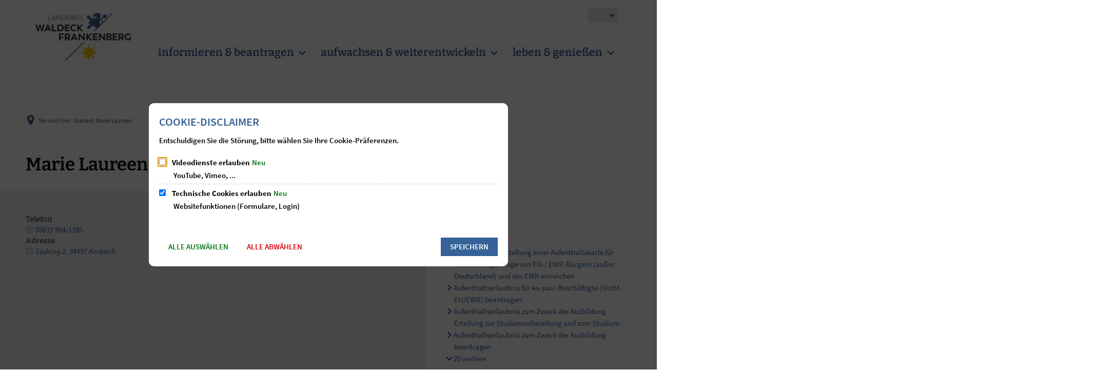

--- FILE ---
content_type: text/html;charset=UTF-8
request_url: https://www.landkreis-waldeck-frankenberg.de/buergerservice/mitarbeiter/HES:employee:12214/grabarz-marie-laureen/
body_size: 208117
content:
<!doctype html>
<html class="no-js" lang="de">
 <head><link rel="preload" crossorigin="anonymous" as="font" integrity="sha512-VtBPUU5pT0kPWUFXAuAdG23JoO3OVdlY+pLL4vMMYKDAMbR6nAW+URoGCqX5Wu95B0R0/B402V9mgOF5AVj3xw==" href="https://www.landkreis-waldeck-frankenberg.de/:res/modules/common/common/framework/fonts/streamLineFont/fonts/streamline-30px.woff?fp=ab2a415b1666" type="font/woff"/>
<link rel="preload" crossorigin="anonymous" as="font" integrity="sha512-2C67YNMm6LG/xLJfGlH48Ly7ImpobIbEWwaq66TjvAI/7EOqSIPUiNcQ9b82zilBVIBEQttADlljBafjyk8DCQ==" href="https://www.landkreis-waldeck-frankenberg.de/:res/modules/common/common/framework/fonts/streamLineFont/fonts/streamline-30px-filled-in.woff?fp=62fdf8602f56" type="font/woff"/>
<link rel="preload" crossorigin="anonymous" as="font" integrity="sha512-g4/v28FJAfQe35laeP2sVXZM1JEsy3NLi+pJCRlFgpBNjyr98rbEKGZ5Es5NZWgaEETQRdG8beKxQRPwMV/Ikg==" href="https://www.landkreis-waldeck-frankenberg.de/:res/modules/common/common/framework/fonts/fontAwesome/vendor/font-awesome/fonts/fontawesome-webfont.woff2?fp=2adefcbc041e" type="font/woff2"/>
<meta http-equiv="Content-Type" content="text/html;charset=UTF-8"/>
<meta name="generator" content="CMS ionas4"/>
<link rel="stylesheet" crossorigin="anonymous" integrity="sha512-XmuwFzlFJflyQxFrvyVakHrthGE5X7eDyoCWoSXnFyFK5dKkrdEN8P/sbsx7zPRqY3GUZXFMD7zxa2jPi3D8eA==" href="https://www.landkreis-waldeck-frankenberg.de/:res/modules/module-view.css?fp=4aca7b74f557" type="text/css"/>
<script>(function(w,d,u){
w.readyQ=[];
var log=console.warn||console.log;
function deprecated(message,alternative){
return log("Deprecated call to "+message+". Use "+alternative);
}
function registerEventHandler(event,handler){
if(event==="ready"){
deprecated("jQuery(selector).on('ready', handler)","jQuery(handler)");
w.readyQ.push(handler);
}
}
function registerReadyHandler(handler){
w.readyQ.push(handler);
}
var proxy={
ready:registerReadyHandler,
on:registerEventHandler,
bind:registerEventHandler
};
w.$=w.jQuery=function(handler){
if(handler===d||handler===u){
return proxy;
}else{
registerReadyHandler(handler);
}
}
w.ionasQ=function($,doc){
$.each(readyQ,function(index,handler){
$(handler);
});
}
})(window,document);</script>
<style>.councilor-detail__committees .ris-detail__description-label { display: none; } .councilor-detail__fractions .ris-detail__description-label { display: none; } .tvm .tvm-result-info, .tvm .tvm-result-info:hover, .tvm .tvm-result-info:focus { display: none; } .ris-detail__description-label { display: none; }

.metropolis-primary-button {
	color: #fff !important;
}

.integration-card__field-wrapper {
  margin: 0 0 0rem 0;
  padding-top: 0;
}</style>
<script type="application/json" id="ionasInfo">{"hasDebugger":true,"session":"93f6ed25-1945-467c-82f0-70d82671dc9f","root":"https://www.landkreis-waldeck-frankenberg.de","resizeOptions":{"allowedValues":[130,152,176,203,230,260,292,325,360,397,436,476,518,563,608,656,706,757,810,865,922,980,1040,1103,1166,1232,1300,1369,1440,1513,1588,1664,1742,1823,1904,1988,2074],"maxAspectRatio":5.0},"context":"","userAgentRestrictionEnabled":true,"backend":"https://cms-kv-waldeck-frankenberg.cms21.de/:system","cookiePrivacy":{"consentCookieName":"hide_cn","coreCookieCategory":"core"},"captchaInvisibleRecaptchaSitekey":"6LdGDOIZAAAAAKT20zFpvnH8KUltyLJZjFwqiVcE"}</script>
<script>window.ionasInfo = JSON.parse(document.getElementById("ionasInfo").innerText);</script>

<script crossorigin="anonymous" defer integrity="sha512-V13ElsKBISJHwZO9WW/l/EgwZN7LSFheQpBo6zGuf25SzErloaHomzZcDBx/ByNWh3tHLeV6Uw4/QMdfQCOMAg==" src="https://www.landkreis-waldeck-frankenberg.de/:res/modules/module-view.de.js?fp=6176dc226ee3"></script>
<script type="systemjs-importmap" crossorigin="anonymous" src="https://www.landkreis-waldeck-frankenberg.de/:web-components/systemjs-importmap.json?fp=b8a5d1eef722"></script>
<script crossorigin="anonymous" defer integrity="sha512-l3drpKk7tDSsyUHLqk2a2qBpCWJXL8W0JfYn/OJLN1DPle/ltJvQ9TPyOJcbuKw1ou9SKHiUOMx5MgzkeW00KA==" src="https://www.landkreis-waldeck-frankenberg.de/:webjars/systemjs/dist/system.min.js?fp=5179f8f646ee"></script>
<script crossorigin="anonymous" defer integrity="sha512-39r+vbVeH7CzYcOoCmhpL6ncvvKdZn2tLJ8bIZ/mrVLzW6RsKYVQk1vTJwUuOtt0l/4xYADGHWpfAW20rMhaBg==" id="systemJsNamedRegisterExtra" src="https://www.landkreis-waldeck-frankenberg.de/:webjars/systemjs/dist/extras/named-register.min.js?fp=f2fad3cf0518"></script>
<link rel="preload" crossorigin="anonymous" as="script" integrity="sha512-jjKBst/Sg6eN29NvDTrLZVLNLEDo9QIKBzMUtcjqeDePfXvXcJcT9ausVeCWb8MabLl/KfVX2bPhpiDs+u81mw==" href="https://www.landkreis-waldeck-frankenberg.de/:res/modules/common.common.ionas.core/js/systemjs-lite.js?fp=6c94c3c6dbd5"/>
<script crossorigin="anonymous" src="https://www.landkreis-waldeck-frankenberg.de/:res/modules/common.common.ionas.core/js/systemjs-lite.js?fp=6c94c3c6dbd5" integrity="sha512-jjKBst/Sg6eN29NvDTrLZVLNLEDo9QIKBzMUtcjqeDePfXvXcJcT9ausVeCWb8MabLl/KfVX2bPhpiDs+u81mw=="></script>
<meta name="privacy-mode" content="allow-permit-session,allow-permit-forever"/>
<meta name="invisible-tracking-opts" content=""/>
<meta name="forced-tracking-opts" content=""/>
<link rel="manifest" crossorigin="use-credentials" href="https://www.landkreis-waldeck-frankenberg.de/app-manifest.webmanifest"/>
<meta name="search-enabled" content="true"/>
<link rel="icon" href="https://www.landkreis-waldeck-frankenberg.de/bilder/logos/lwf-logo-sonderformat-signet-farbe-cmyk.svg?cid=az4.182y&amp;resize=9c5e2d%3a48x48c" sizes="48x48" type="image/svg+xml"/>
<link rel="icon" href="https://www.landkreis-waldeck-frankenberg.de/bilder/logos/lwf-logo-sonderformat-signet-farbe-cmyk.svg?cid=az4.182y&amp;resize=11db7c%3a192x192c" sizes="192x192" type="image/svg+xml"/>
<link sizes="192x192" rel="apple-touch-icon" href="https://www.landkreis-waldeck-frankenberg.de/bilder/logos/lwf-logo-sonderformat-signet-farbe-cmyk.svg?cid=az4.182y&amp;resize=11db7c%3a192x192c"/>
<link rel="canonical" href="https://www.landkreis-waldeck-frankenberg.de/buergerservice/mitarbeiter/HES:employee:12214/grabarz-marie-laureen/"/>
<meta content="14 days" name="revisit-after"/><meta content="width=device-width, initial-scale=1.0, user-scalable=1" name="viewport"/><link hreflang="de" href="https://www.landkreis-waldeck-frankenberg.de/buergerservice/mitarbeiter/HES:employee:12214/grabarz-marie-laureen/" rel="alternate"/><link hreflang="ar" href="https://www.landkreis-waldeck-frankenberg.de/:translation/ar/landkreis-waldeck-frankenberg/buergerservice/mitarbeiter/HES:employee:12214/grabarz-marie-laureen/" rel="alternate"/><link hreflang="bg" href="https://www.landkreis-waldeck-frankenberg.de/:translation/bg/landkreis-waldeck-frankenberg/buergerservice/mitarbeiter/HES:employee:12214/grabarz-marie-laureen/" rel="alternate"/><link hreflang="uk" href="https://www.landkreis-waldeck-frankenberg.de/:translation/uk/landkreis-waldeck-frankenberg/buergerservice/mitarbeiter/HES:employee:12214/grabarz-marie-laureen/" rel="alternate"/><link hreflang="en" href="https://www.landkreis-waldeck-frankenberg.de/:translation/en/landkreis-waldeck-frankenberg/buergerservice/mitarbeiter/HES:employee:12214/grabarz-marie-laureen/" rel="alternate"/><link hreflang="tr" href="https://www.landkreis-waldeck-frankenberg.de/:translation/tr/landkreis-waldeck-frankenberg/buergerservice/mitarbeiter/HES:employee:12214/grabarz-marie-laureen/" rel="alternate"/>
  <meta content="ie=edge" http-equiv="x-ua-compatible"/>
  <title>Grabarz, Marie Laureen | landkreis-waldeck-frankenberg</title>
 <meta content="landkreis-waldeck-frankenberg" property="og:site_name"/><meta content="Grabarz, Marie Laureen" property="og:title"/><meta content="website" property="og:type"/><meta content="https://www.landkreis-waldeck-frankenberg.de/buergerservice/mitarbeiter/HES:employee:12214/grabarz-marie-laureen/" property="og:url"/><meta content="de_DE" property="og:locale"/><script type="application/ld+json">[{"inLanguage":"de","name":"landkreis-waldeck-frankenberg","url":"https://www.landkreis-waldeck-frankenberg.de/","@type":"WebSite","@context":"https://schema.org/"},{"dateCreated":"2020-08-17T12:59:16.176+02:00[Europe/Berlin]","dateModified":"2025-03-25T16:38:42.446+01:00[Europe/Berlin]","datePublished":"2020-08-17T12:59:16.176+02:00[Europe/Berlin]","inLanguage":"de","name":"Grabarz, Marie Laureen","url":"https://www.landkreis-waldeck-frankenberg.de/buergerservice/mitarbeiter/HES:employee:12214/grabarz-marie-laureen/","@type":"WebPage","@context":"https://schema.org/"}]</script>
</head>
 <body class="template-employee-view mode-live ot-common.common.integration.bim:employee">
  <div data-nosnippet="true" aria-hidden="true" aria-label="Suchmaske" role="search" class="sa2-search morphsearch" data-ng-controller="morphSearchController" data-ng-app="morphSearchApp" id="morphsearch"><sa2-search class="sa2-search" sa2-min-query-length="3"><sa2-endpoint url="https://www.landkreis-waldeck-frankenberg.de/:sa2-search/" id="self"></sa2-endpoint><sa2-endpoint url="https://www.landkreis-waldeck-frankenberg.de/:sa2-bwc/" id="bwc"></sa2-endpoint><sa2-result-set per-page="50" endpoint="self" type="live"></sa2-result-set><sa2-result-set per-page="50" endpoint="bwc" filter-queries="[{&#39;field&#39;:&#39;rgs&#39;,&#39;inverted&#39;:false,&#39;recursive&#39;:false,&#39;value&#39;:&#39;06635&#39;}]" type="entry"></sa2-result-set><sa2-result-set per-page="50" endpoint="bwc" filter-queries="[{&#39;field&#39;:&#39;rgs&#39;,&#39;inverted&#39;:false,&#39;recursive&#39;:false,&#39;value&#39;:&#39;06635&#39;}]" type="department"></sa2-result-set><sa2-result-set per-page="50" endpoint="bwc" filter-queries="[{&#39;field&#39;:&#39;rgs&#39;,&#39;inverted&#39;:false,&#39;recursive&#39;:false,&#39;value&#39;:&#39;06635&#39;}]" weighted-query-fields="[{&#39;name&#39;: &#39;familyName&#39;, &#39;weight&#39;: 1200.0},{&#39;name&#39;: &#39;givenName&#39;, &#39;weight&#39;: 1100.0},{&#39;name&#39;: &#39;honorificPrefix&#39;, &#39;weight&#39;: 1000.0},{&#39;name&#39;: &#39;description&#39;, &#39;weight&#39;: 500.0},{&#39;name&#39;: &#39;responsibilities.name&#39;, &#39;weight&#39;: 500.0},{&#39;name&#39;: &#39;title&#39;, &#39;weight&#39;: 500.0}]" type="employee"></sa2-result-set><sa2-result-set per-page="50" endpoint="bwc" filter-queries="[{&#39;field&#39;:&#39;rgs&#39;,&#39;inverted&#39;:false,&#39;recursive&#39;:false,&#39;value&#39;:&#39;06635&#39;}]" type="form"></sa2-result-set><sa2-result-set per-page="50" endpoint="bwc" filter-queries="[{&#39;field&#39;:&#39;rgs&#39;,&#39;inverted&#39;:false,&#39;recursive&#39;:false,&#39;value&#39;:&#39;06635&#39;}]" type="procedure"></sa2-result-set><sa2-result-set per-page="50" endpoint="bwc" filter-queries="[{&#39;field&#39;:&#39;rgs&#39;,&#39;inverted&#39;:false,&#39;recursive&#39;:false,&#39;value&#39;:&#39;06635&#39;}]" type="rismeeting" sort-fields="[{&#39;field&#39;:&#39;start&#39;, &#39;order&#39;: &#39;desc&#39;}]"></sa2-result-set><sa2-result-set per-page="50" endpoint="bwc" filter-queries="[{&#39;field&#39;:&#39;hasActiveMember&#39;,&#39;inverted&#39;:false,&#39;recursive&#39;:false,&#39;value&#39;:&#39;true&#39;},{&#39;field&#39;:&#39;rgs&#39;,&#39;inverted&#39;:false,&#39;recursive&#39;:false,&#39;value&#39;:&#39;06635&#39;}]" type="risorganization"></sa2-result-set><sa2-result-set per-page="50" query-fields="[&#39;name&#39;, &#39;reference&#39;, &#39;mainFile.text&#39;]" query-options="[&#39;performInfixSearch&#39;]" endpoint="bwc" filter-queries="[{&#39;field&#39;:&#39;rgs&#39;,&#39;inverted&#39;:false,&#39;recursive&#39;:false,&#39;value&#39;:&#39;06635&#39;}]" type="rispaper" sort-fields="[{&#39;field&#39;:&#39;date&#39;, &#39;order&#39;: &#39;desc&#39;}]"></sa2-result-set><sa2-result-set per-page="50" endpoint="bwc" filter-queries="[{&#39;field&#39;:&#39;rgs&#39;,&#39;inverted&#39;:false,&#39;recursive&#39;:false,&#39;value&#39;:&#39;06635&#39;}]" type="risperson"></sa2-result-set><button title="Suchmaske schließen" aria-label="Suchmaske schließen" class="morphsearch-close"></button><div class="morphsearch-content background-color-gray"><sa2-field><form class="morphsearch-form"><label class="sr-only" for="morphsearch-main-input">Suchbegriff eingeben...</label><input data-sa2-model="query" placeholder="Suchbegriff eingeben..." data-mobile-placeholder="Suche..." aria-label="Suchbegriff eingeben..." id="morphsearch-main-input" type="search" class="morphsearch-input"/><button tabindex="-1" type="submit" class="morphsearch-submit"></button><div data-ng-if="sa2search.searchIsInProgress" class="morphsearch-progress"><div class="morphsearch-progress-indeterminate"></div></div></form></sa2-field><div role="status" class="search-result-count"><search-count-label data-results="Ergebnisse" data-result="Ergebnis" data-more-than="mehr als"></search-count-label></div><ul data-ng-if="sa2search.totalCount &gt; 0" aria-label="Tabliste für Suchergebnisse" data-options="linkActiveClass: active; panelActiveClass: active;" id="search-tabs" data-tabs="" class="ng-cloak tabs search-tabs"><li data-ng-click="showTab(&apos;self-live&apos;)" data-ng-if="sa2search.resultSets[&apos;self:live&apos;].result.totalCount &gt; 0" data-ng-class="{&apos;active&apos;: currentTab == &apos;self-live&apos;, &apos;search-tab-loading&apos; : sa2search.resultSets[&apos;self:live&apos;].queryRequest}" data-tab-name="self:live" data-tab-index="0" class="tabs-title tab-title search-tab-title"><a aria-label="{{ sa2search.resultSets['self:live'].result.totalCount &gt; sa2search.resultSets['self:live'].perPage ? 'mehr als ' + sa2search.resultSets['self:live'].perPage : sa2search.resultSets['self:live'].result.totalCount}} Suchergebnisse im Bereich Seiten " data-tabs-target="self-live-result-set" onclick="return false;" href="#self-live-result-set"><span class="title">Seiten</span><span class="loading"></span><span data-ng-if="sa2search.resultSets[&apos;self:live&apos;].result &amp;&amp; !sa2search.resultSets[&apos;self:live&apos;].queryRequest" class="result-count">{{ sa2search.resultSets['self:live'].result.totalCount &gt; sa2search.resultSets['self:live'].perPage ? '> ' + sa2search.resultSets['self:live'].perPage : sa2search.resultSets['self:live'].result.totalCount}}</span></a></li><li data-ng-click="showTab(&apos;bwc-entry&apos;)" data-ng-if="sa2search.resultSets[&apos;bwc:entry&apos;].result.totalCount &gt; 0" data-ng-class="{&apos;active&apos;: currentTab == &apos;bwc-entry&apos;, &apos;search-tab-loading&apos; : sa2search.resultSets[&apos;bwc:entry&apos;].queryRequest}" data-tab-name="bwc:entry" data-tab-index="1" class="tabs-title tab-title search-tab-title"><a aria-label="{{ sa2search.resultSets['bwc:entry'].result.totalCount &gt; sa2search.resultSets['bwc:entry'].perPage ? 'mehr als ' + sa2search.resultSets['bwc:entry'].perPage : sa2search.resultSets['bwc:entry'].result.totalCount}} Suchergebnisse im Bereich Leistungen " data-tabs-target="bwc-entry-result-set" onclick="return false;" href="#bwc-entry-result-set"><span class="title">Leistungen</span><span class="loading"></span><span data-ng-if="sa2search.resultSets[&apos;bwc:entry&apos;].result &amp;&amp; !sa2search.resultSets[&apos;bwc:entry&apos;].queryRequest" class="result-count">{{ sa2search.resultSets['bwc:entry'].result.totalCount &gt; sa2search.resultSets['bwc:entry'].perPage ? '> ' + sa2search.resultSets['bwc:entry'].perPage : sa2search.resultSets['bwc:entry'].result.totalCount}}</span></a></li><li data-ng-click="showTab(&apos;bwc-department&apos;)" data-ng-if="sa2search.resultSets[&apos;bwc:department&apos;].result.totalCount &gt; 0" data-ng-class="{&apos;active&apos;: currentTab == &apos;bwc-department&apos;, &apos;search-tab-loading&apos; : sa2search.resultSets[&apos;bwc:department&apos;].queryRequest}" data-tab-name="bwc:department" data-tab-index="2" class="tabs-title tab-title search-tab-title"><a aria-label="{{ sa2search.resultSets['bwc:department'].result.totalCount &gt; sa2search.resultSets['bwc:department'].perPage ? 'mehr als ' + sa2search.resultSets['bwc:department'].perPage : sa2search.resultSets['bwc:department'].result.totalCount}} Suchergebnisse im Bereich Abteilungen " data-tabs-target="bwc-department-result-set" onclick="return false;" href="#bwc-department-result-set"><span class="title">Abteilungen</span><span class="loading"></span><span data-ng-if="sa2search.resultSets[&apos;bwc:department&apos;].result &amp;&amp; !sa2search.resultSets[&apos;bwc:department&apos;].queryRequest" class="result-count">{{ sa2search.resultSets['bwc:department'].result.totalCount &gt; sa2search.resultSets['bwc:department'].perPage ? '> ' + sa2search.resultSets['bwc:department'].perPage : sa2search.resultSets['bwc:department'].result.totalCount}}</span></a></li><li data-ng-click="showTab(&apos;bwc-employee&apos;)" data-ng-if="sa2search.resultSets[&apos;bwc:employee&apos;].result.totalCount &gt; 0" data-ng-class="{&apos;active&apos;: currentTab == &apos;bwc-employee&apos;, &apos;search-tab-loading&apos; : sa2search.resultSets[&apos;bwc:employee&apos;].queryRequest}" data-tab-name="bwc:employee" data-tab-index="3" class="tabs-title tab-title search-tab-title"><a aria-label="{{ sa2search.resultSets['bwc:employee'].result.totalCount &gt; sa2search.resultSets['bwc:employee'].perPage ? 'mehr als ' + sa2search.resultSets['bwc:employee'].perPage : sa2search.resultSets['bwc:employee'].result.totalCount}} Suchergebnisse im Bereich Mitarbeitende " data-tabs-target="bwc-employee-result-set" onclick="return false;" href="#bwc-employee-result-set"><span class="title">Mitarbeitende</span><span class="loading"></span><span data-ng-if="sa2search.resultSets[&apos;bwc:employee&apos;].result &amp;&amp; !sa2search.resultSets[&apos;bwc:employee&apos;].queryRequest" class="result-count">{{ sa2search.resultSets['bwc:employee'].result.totalCount &gt; sa2search.resultSets['bwc:employee'].perPage ? '> ' + sa2search.resultSets['bwc:employee'].perPage : sa2search.resultSets['bwc:employee'].result.totalCount}}</span></a></li><li data-ng-click="showTab(&apos;bwc-form&apos;)" data-ng-if="sa2search.resultSets[&apos;bwc:form&apos;].result.totalCount &gt; 0" data-ng-class="{&apos;active&apos;: currentTab == &apos;bwc-form&apos;, &apos;search-tab-loading&apos; : sa2search.resultSets[&apos;bwc:form&apos;].queryRequest}" data-tab-name="bwc:form" data-tab-index="4" class="tabs-title tab-title search-tab-title"><a aria-label="{{ sa2search.resultSets['bwc:form'].result.totalCount &gt; sa2search.resultSets['bwc:form'].perPage ? 'mehr als ' + sa2search.resultSets['bwc:form'].perPage : sa2search.resultSets['bwc:form'].result.totalCount}} Suchergebnisse im Bereich Formulare " data-tabs-target="bwc-form-result-set" onclick="return false;" href="#bwc-form-result-set"><span class="title">Formulare</span><span class="loading"></span><span data-ng-if="sa2search.resultSets[&apos;bwc:form&apos;].result &amp;&amp; !sa2search.resultSets[&apos;bwc:form&apos;].queryRequest" class="result-count">{{ sa2search.resultSets['bwc:form'].result.totalCount &gt; sa2search.resultSets['bwc:form'].perPage ? '> ' + sa2search.resultSets['bwc:form'].perPage : sa2search.resultSets['bwc:form'].result.totalCount}}</span></a></li><li data-ng-click="showTab(&apos;bwc-procedure&apos;)" data-ng-if="sa2search.resultSets[&apos;bwc:procedure&apos;].result.totalCount &gt; 0" data-ng-class="{&apos;active&apos;: currentTab == &apos;bwc-procedure&apos;, &apos;search-tab-loading&apos; : sa2search.resultSets[&apos;bwc:procedure&apos;].queryRequest}" data-tab-name="bwc:procedure" data-tab-index="5" class="tabs-title tab-title search-tab-title"><a aria-label="{{ sa2search.resultSets['bwc:procedure'].result.totalCount &gt; sa2search.resultSets['bwc:procedure'].perPage ? 'mehr als ' + sa2search.resultSets['bwc:procedure'].perPage : sa2search.resultSets['bwc:procedure'].result.totalCount}} Suchergebnisse im Bereich Online-Verfahren " data-tabs-target="bwc-procedure-result-set" onclick="return false;" href="#bwc-procedure-result-set"><span class="title">Online-Verfahren</span><span class="loading"></span><span data-ng-if="sa2search.resultSets[&apos;bwc:procedure&apos;].result &amp;&amp; !sa2search.resultSets[&apos;bwc:procedure&apos;].queryRequest" class="result-count">{{ sa2search.resultSets['bwc:procedure'].result.totalCount &gt; sa2search.resultSets['bwc:procedure'].perPage ? '> ' + sa2search.resultSets['bwc:procedure'].perPage : sa2search.resultSets['bwc:procedure'].result.totalCount}}</span></a></li><li data-ng-click="showTab(&apos;bwc-rismeeting&apos;)" data-ng-if="sa2search.resultSets[&apos;bwc:rismeeting&apos;].result.totalCount &gt; 0" data-ng-class="{&apos;active&apos;: currentTab == &apos;bwc-rismeeting&apos;, &apos;search-tab-loading&apos; : sa2search.resultSets[&apos;bwc:rismeeting&apos;].queryRequest}" data-tab-name="bwc:rismeeting" data-tab-index="6" class="tabs-title tab-title search-tab-title"><a aria-label="{{ sa2search.resultSets['bwc:rismeeting'].result.totalCount &gt; sa2search.resultSets['bwc:rismeeting'].perPage ? 'mehr als ' + sa2search.resultSets['bwc:rismeeting'].perPage : sa2search.resultSets['bwc:rismeeting'].result.totalCount}} Suchergebnisse im Bereich Sitzungen " data-tabs-target="bwc-rismeeting-result-set" onclick="return false;" href="#bwc-rismeeting-result-set"><span class="title">Sitzungen</span><span class="loading"></span><span data-ng-if="sa2search.resultSets[&apos;bwc:rismeeting&apos;].result &amp;&amp; !sa2search.resultSets[&apos;bwc:rismeeting&apos;].queryRequest" class="result-count">{{ sa2search.resultSets['bwc:rismeeting'].result.totalCount &gt; sa2search.resultSets['bwc:rismeeting'].perPage ? '> ' + sa2search.resultSets['bwc:rismeeting'].perPage : sa2search.resultSets['bwc:rismeeting'].result.totalCount}}</span></a></li><li data-ng-click="showTab(&apos;bwc-risorganization&apos;)" data-ng-if="sa2search.resultSets[&apos;bwc:risorganization&apos;].result.totalCount &gt; 0" data-ng-class="{&apos;active&apos;: currentTab == &apos;bwc-risorganization&apos;, &apos;search-tab-loading&apos; : sa2search.resultSets[&apos;bwc:risorganization&apos;].queryRequest}" data-tab-name="bwc:risorganization" data-tab-index="7" class="tabs-title tab-title search-tab-title"><a aria-label="{{ sa2search.resultSets['bwc:risorganization'].result.totalCount &gt; sa2search.resultSets['bwc:risorganization'].perPage ? 'mehr als ' + sa2search.resultSets['bwc:risorganization'].perPage : sa2search.resultSets['bwc:risorganization'].result.totalCount}} Suchergebnisse im Bereich Gremien " data-tabs-target="bwc-risorganization-result-set" onclick="return false;" href="#bwc-risorganization-result-set"><span class="title">Gremien</span><span class="loading"></span><span data-ng-if="sa2search.resultSets[&apos;bwc:risorganization&apos;].result &amp;&amp; !sa2search.resultSets[&apos;bwc:risorganization&apos;].queryRequest" class="result-count">{{ sa2search.resultSets['bwc:risorganization'].result.totalCount &gt; sa2search.resultSets['bwc:risorganization'].perPage ? '> ' + sa2search.resultSets['bwc:risorganization'].perPage : sa2search.resultSets['bwc:risorganization'].result.totalCount}}</span></a></li><li data-ng-click="showTab(&apos;bwc-rispaper&apos;)" data-ng-if="sa2search.resultSets[&apos;bwc:rispaper&apos;].result.totalCount &gt; 0" data-ng-class="{&apos;active&apos;: currentTab == &apos;bwc-rispaper&apos;, &apos;search-tab-loading&apos; : sa2search.resultSets[&apos;bwc:rispaper&apos;].queryRequest}" data-tab-name="bwc:rispaper" data-tab-index="8" class="tabs-title tab-title search-tab-title"><a aria-label="{{ sa2search.resultSets['bwc:rispaper'].result.totalCount &gt; sa2search.resultSets['bwc:rispaper'].perPage ? 'mehr als ' + sa2search.resultSets['bwc:rispaper'].perPage : sa2search.resultSets['bwc:rispaper'].result.totalCount}} Suchergebnisse im Bereich Vorlagen " data-tabs-target="bwc-rispaper-result-set" onclick="return false;" href="#bwc-rispaper-result-set"><span class="title">Vorlagen</span><span class="loading"></span><span data-ng-if="sa2search.resultSets[&apos;bwc:rispaper&apos;].result &amp;&amp; !sa2search.resultSets[&apos;bwc:rispaper&apos;].queryRequest" class="result-count">{{ sa2search.resultSets['bwc:rispaper'].result.totalCount &gt; sa2search.resultSets['bwc:rispaper'].perPage ? '> ' + sa2search.resultSets['bwc:rispaper'].perPage : sa2search.resultSets['bwc:rispaper'].result.totalCount}}</span></a></li><li data-ng-click="showTab(&apos;bwc-risperson&apos;)" data-ng-if="sa2search.resultSets[&apos;bwc:risperson&apos;].result.totalCount &gt; 0" data-ng-class="{&apos;active&apos;: currentTab == &apos;bwc-risperson&apos;, &apos;search-tab-loading&apos; : sa2search.resultSets[&apos;bwc:risperson&apos;].queryRequest}" data-tab-name="bwc:risperson" data-tab-index="9" class="tabs-title tab-title search-tab-title"><a aria-label="{{ sa2search.resultSets['bwc:risperson'].result.totalCount &gt; sa2search.resultSets['bwc:risperson'].perPage ? 'mehr als ' + sa2search.resultSets['bwc:risperson'].perPage : sa2search.resultSets['bwc:risperson'].result.totalCount}} Suchergebnisse im Bereich Mandatstragende " data-tabs-target="bwc-risperson-result-set" onclick="return false;" href="#bwc-risperson-result-set"><span class="title">Mandatstragende</span><span class="loading"></span><span data-ng-if="sa2search.resultSets[&apos;bwc:risperson&apos;].result &amp;&amp; !sa2search.resultSets[&apos;bwc:risperson&apos;].queryRequest" class="result-count">{{ sa2search.resultSets['bwc:risperson'].result.totalCount &gt; sa2search.resultSets['bwc:risperson'].perPage ? '> ' + sa2search.resultSets['bwc:risperson'].perPage : sa2search.resultSets['bwc:risperson'].result.totalCount}}</span></a></li></ul><div data-ng-if="sa2search.totalCount &gt; 0" data-tabs-content="search-tabs" class="ng-cloak search-results"><div data-ng-if="sa2search.searchIsInProgress || sa2search.resultSets[&apos;self:live&apos;].result.totalCount &gt; 0" data-ng-class="{&apos;active&apos;: currentTab == &apos;self-live&apos;, &apos;search-tab-loading&apos; : sa2search.resultSets[&apos;self:live&apos;].queryRequest}" id="self-live-result-set" class="search-tab-content"><p data-ng-if="sa2search.resultSets[&apos;self:live&apos;].error" class="tile-title search-error-messages"><i class="fa fa-exclamation-triangle tile-icon"></i>Die Suche konnte nicht ausgeführt werden. Bitte versuchen Sie es zu einem späteren Zeitpunkt erneut.</p><ul data-ng-class="{&apos;active&apos;: currentTab == &apos;self-live&apos;, &apos;sa2-search-outdated-result&apos;: sa2search.resultIsOutdated}" class="search-result-list self-live--list"><li class="self-live--card search-result-item" data-ng-repeat="item in sa2search.resultSets[&apos;self:live&apos;].result.items"><h2 class="search-result-item-headline"><a data-ng-href="{{ item.self.webUrl }}" href="#">
            {{ item.name }}
        </a></h2><div data-ng-hide="!item.description" class="search-result-item-description"><p data-ng-bind-html="item.description | processHilight"> </p></div></li></ul></div><div data-ng-if="sa2search.searchIsInProgress || sa2search.resultSets[&apos;bwc:entry&apos;].result.totalCount &gt; 0" data-ng-class="{&apos;active&apos;: currentTab == &apos;bwc-entry&apos;, &apos;search-tab-loading&apos; : sa2search.resultSets[&apos;bwc:entry&apos;].queryRequest}" id="bwc-entry-result-set" class="search-tab-content"><p data-ng-if="sa2search.resultSets[&apos;bwc:entry&apos;].error" class="tile-title search-error-messages"><i class="fa fa-exclamation-triangle tile-icon"></i>Die Suche konnte nicht ausgeführt werden. Bitte versuchen Sie es zu einem späteren Zeitpunkt erneut.</p><ul data-ng-class="{&apos;active&apos;: currentTab == &apos;bwc-entry&apos;, &apos;sa2-search-outdated-result&apos;: sa2search.resultIsOutdated}" class="search-result-list bim-entry--list"><li class="bim-entry--card search-result-item" data-ng-repeat="item in sa2search.resultSets[&apos;bwc:entry&apos;].result.items"><h2 class="search-result-item-headline"><a target="_self" data-ng-href="{{ item | generateUrl:'https://www.landkreis-waldeck-frankenberg.de/buergerservice/leistungen/%id%/%name%/' }}" href="#">
            {{ item.name }}
        </a><span class="label search-result-item-headline-kommune">
            {{ item.kommuneName }}
        </span></h2><p data-ng-bind-html="item.description | removeHTMLTags: 500" data-ng-hide="!item.description" class="search-result-item-description"></p></li></ul></div><div data-ng-if="sa2search.searchIsInProgress || sa2search.resultSets[&apos;bwc:department&apos;].result.totalCount &gt; 0" data-ng-class="{&apos;active&apos;: currentTab == &apos;bwc-department&apos;, &apos;search-tab-loading&apos; : sa2search.resultSets[&apos;bwc:department&apos;].queryRequest}" id="bwc-department-result-set" class="search-tab-content"><p data-ng-if="sa2search.resultSets[&apos;bwc:department&apos;].error" class="tile-title search-error-messages"><i class="fa fa-exclamation-triangle tile-icon"></i>Die Suche konnte nicht ausgeführt werden. Bitte versuchen Sie es zu einem späteren Zeitpunkt erneut.</p><ul data-ng-class="{&apos;active&apos;: currentTab == &apos;bwc-department&apos;, &apos;sa2-search-outdated-result&apos;: sa2search.resultIsOutdated}" class="search-result-list bim-department--list"><li class="bim-department--card search-result-item" data-ng-repeat="item in sa2search.resultSets[&apos;bwc:department&apos;].result.items"><h2 class="search-result-item-headline"><a target="_self" data-ng-href="{{ item | generateUrl:'https://www.landkreis-waldeck-frankenberg.de/buergerservice/abteilungen/%id%/%name%/' }}" href="#">
            {{ item.name }}
        </a><span class="label search-result-item-headline-kommune">
            {{ item.kommuneName }}
        </span></h2><p><a aria-label="Telefon: {{telephone}}" title="Telefon: {{telephone}}" data-ng-href="tel:{{telephone  | formatTel}}" href="#" data-ng-repeat="telephone in item.telephones track by $index" class="search-result-item-data"><span class="sf sf-phone-3"></span>
            {{ telephone }}
        </a><a aria-label="Fax: {{faxNumber}}" title="Fax: {{faxNumber}}" data-ng-href="tel:{{faxNumber | formatTel}}" href="#" data-ng-repeat="faxNumber in item.faxNumbers track by $index" class="search-result-item-data"><span class="sf sf-fax"></span>
            {{faxNumber}}
        </a><a aria-label="E-Mail Adresse: {{email}}" title="E-Mail Adresse: {{email}}" target="_blank" data-ng-href="mailto:{{email}}" href="#" data-ng-repeat="email in item.emails track by $index" class="search-result-item-data"><span class="sf sf-mail-2"></span>
            {{email}}
        </a><a aria-label="Folgende Webseite in neuem Fenster öffnen: {{website}}" title="Folgende Webseite in neuem Fenster öffnen: {{website}}" target="_blank" data-ng-href="{{ website }}" href="#" data-ng-repeat="website in item.websites track by $index" class="search-result-item-data"><span class="sf sf-screen-2"></span>
            {{ website }}
        </a></p><div data-ng-hide="!item.openingHours"><h3 class="search-result-item-headline">Öffnungszeiten</h3><div data-ng-bind-html="item.openingHours" class="search-result-item-openingHours"></div></div></li></ul></div><div data-ng-if="sa2search.searchIsInProgress || sa2search.resultSets[&apos;bwc:employee&apos;].result.totalCount &gt; 0" data-ng-class="{&apos;active&apos;: currentTab == &apos;bwc-employee&apos;, &apos;search-tab-loading&apos; : sa2search.resultSets[&apos;bwc:employee&apos;].queryRequest}" id="bwc-employee-result-set" class="search-tab-content"><p data-ng-if="sa2search.resultSets[&apos;bwc:employee&apos;].error" class="tile-title search-error-messages"><i class="fa fa-exclamation-triangle tile-icon"></i>Die Suche konnte nicht ausgeführt werden. Bitte versuchen Sie es zu einem späteren Zeitpunkt erneut.</p><ul data-ng-class="{&apos;active&apos;: currentTab == &apos;bwc-employee&apos;, &apos;sa2-search-outdated-result&apos;: sa2search.resultIsOutdated}" class="search-result-list bim-employee--list"><li class="bim-employee--card search-result-item" data-ng-repeat="item in sa2search.resultSets[&apos;bwc:employee&apos;].result.items"><h2 class="search-result-item-headline"><a target="_self" data-ng-href="{{ item | generateUrl:'https://www.landkreis-waldeck-frankenberg.de/buergerservice/mitarbeiter/%id%/%name%/' }}" href="#">{{ item.honorificPrefix +&#039; &#039;+ item.familyName +&#039;, &#039;+ item.givenName | trim }}</a><span class="label search-result-item-headline-kommune">
            {{ item.kommuneName }}
        </span></h2><p><a aria-label="Telefon: {{telephone}}" title="Telefon: {{telephone}}" data-ng-href="tel:{{telephone | formatTel}}" href="#" data-ng-repeat="telephone in item.telephones track by $index" class="search-result-item-data"><span class="sf sf-phone-3"></span>
            {{telephone}}
        </a><a aria-label="Fax: {{faxNumber}}" title="Fax: {{faxNumber}}" data-ng-href="tel:{{faxNumber | formatTel}}" href="#" data-ng-repeat="faxNumber in item.faxNumbers track by $index" class="search-result-item-data"><span class="sf sf-fax"></span>
            {{faxNumber}}
        </a><a aria-label="Mobil: {{item.mobil}}" title="Mobil: {{item.mobil}}" data-ng-href="tel:{{item.mobil | formatTel}}" href="#" data-ng-if="item.mobil" class="search-result-item-data"><span class="sf sf-mobile-phone"></span>
            {{item.mobil}}
        </a><a aria-label="E-Mail Adresse: {{email}}" title="E-Mail Adresse: {{email}}" target="_blank" data-ng-href="mailto:{{email}}" href="#" data-ng-repeat="email in item.emails track by $index" class="search-result-item-data"><span class="sf sf-mail-2"></span>
            {{email}}
        </a></p></li></ul></div><div data-ng-if="sa2search.searchIsInProgress || sa2search.resultSets[&apos;bwc:form&apos;].result.totalCount &gt; 0" data-ng-class="{&apos;active&apos;: currentTab == &apos;bwc-form&apos;, &apos;search-tab-loading&apos; : sa2search.resultSets[&apos;bwc:form&apos;].queryRequest}" id="bwc-form-result-set" class="search-tab-content"><p data-ng-if="sa2search.resultSets[&apos;bwc:form&apos;].error" class="tile-title search-error-messages"><i class="fa fa-exclamation-triangle tile-icon"></i>Die Suche konnte nicht ausgeführt werden. Bitte versuchen Sie es zu einem späteren Zeitpunkt erneut.</p><ul data-ng-class="{&apos;active&apos;: currentTab == &apos;bwc-form&apos;, &apos;sa2-search-outdated-result&apos;: sa2search.resultIsOutdated}" class="search-result-list bim-form--list"><li class="bim-form--card search-result-item" data-ng-repeat="item in sa2search.resultSets[&apos;bwc:form&apos;].result.items"><h2 class="search-result-item-headline"><a target="_blank" data-ng-href="{{ item.uri }}" href="#">
            {{ item.name }}
        </a></h2><p data-ng-bind-html="item.description | removeHTMLTags: 500" data-ng-hide="!item.description" class="search-result-item-description"></p></li></ul></div><div data-ng-if="sa2search.searchIsInProgress || sa2search.resultSets[&apos;bwc:procedure&apos;].result.totalCount &gt; 0" data-ng-class="{&apos;active&apos;: currentTab == &apos;bwc-procedure&apos;, &apos;search-tab-loading&apos; : sa2search.resultSets[&apos;bwc:procedure&apos;].queryRequest}" id="bwc-procedure-result-set" class="search-tab-content"><p data-ng-if="sa2search.resultSets[&apos;bwc:procedure&apos;].error" class="tile-title search-error-messages"><i class="fa fa-exclamation-triangle tile-icon"></i>Die Suche konnte nicht ausgeführt werden. Bitte versuchen Sie es zu einem späteren Zeitpunkt erneut.</p><ul data-ng-class="{&apos;active&apos;: currentTab == &apos;bwc-procedure&apos;, &apos;sa2-search-outdated-result&apos;: sa2search.resultIsOutdated}" class="search-result-list self-procedure--list"><li class="self-procedure--card search-result-item" data-ng-repeat="item in sa2search.resultSets[&apos;bwc:procedure&apos;].result.items"><h2 class="search-result-item-headline"><a target="_blank" data-ng-href="{{ item.uri }}" href="#">
            {{ item.name }}
        </a></h2><p data-ng-bind-html="item.description | removeHTMLTags: 500" data-ng-hide="!item.description" class="search-result-item-description"></p></li></ul></div><div data-ng-if="sa2search.searchIsInProgress || sa2search.resultSets[&apos;bwc:rismeeting&apos;].result.totalCount &gt; 0" data-ng-class="{&apos;active&apos;: currentTab == &apos;bwc-rismeeting&apos;, &apos;search-tab-loading&apos; : sa2search.resultSets[&apos;bwc:rismeeting&apos;].queryRequest}" id="bwc-rismeeting-result-set" class="search-tab-content"><p data-ng-if="sa2search.resultSets[&apos;bwc:rismeeting&apos;].error" class="tile-title search-error-messages"><i class="fa fa-exclamation-triangle tile-icon"></i>Die Suche konnte nicht ausgeführt werden. Bitte versuchen Sie es zu einem späteren Zeitpunkt erneut.</p><ul data-ng-class="{&apos;active&apos;: currentTab == &apos;bwc-rismeeting&apos;, &apos;sa2-search-outdated-result&apos;: sa2search.resultIsOutdated}" class="search-result-list ris-rismeeting--list"><li class="ris-rismeeting--card search-result-item" data-ng-repeat="item in sa2search.resultSets[&apos;bwc:rismeeting&apos;].result.items"><h2 class="search-result-item-headline"><a data-ng-href="{{ item | generateUrl:&apos;https://www.landkreis-waldeck-frankenberg.de/ratsinfo/sitzungstermin/%id%/%name%/&apos; }}" href="#">
            {{ item.name }}
        </a></h2><p data-ng-hide="!item.start" class="search-result-item-data">
        {{ item.start | date:"short"}}
    </p><p data-ng-bind-html="item.description" data-ng-hide="!item.description" class="search-result-item-description"></p></li></ul></div><div data-ng-if="sa2search.searchIsInProgress || sa2search.resultSets[&apos;bwc:risorganization&apos;].result.totalCount &gt; 0" data-ng-class="{&apos;active&apos;: currentTab == &apos;bwc-risorganization&apos;, &apos;search-tab-loading&apos; : sa2search.resultSets[&apos;bwc:risorganization&apos;].queryRequest}" id="bwc-risorganization-result-set" class="search-tab-content"><p data-ng-if="sa2search.resultSets[&apos;bwc:risorganization&apos;].error" class="tile-title search-error-messages"><i class="fa fa-exclamation-triangle tile-icon"></i>Die Suche konnte nicht ausgeführt werden. Bitte versuchen Sie es zu einem späteren Zeitpunkt erneut.</p><ul data-ng-class="{&apos;active&apos;: currentTab == &apos;bwc-risorganization&apos;, &apos;sa2-search-outdated-result&apos;: sa2search.resultIsOutdated}" class="search-result-list ris-risorganization--list"><li class="ris-risorganization--card search-result-item" data-ng-repeat="item in sa2search.resultSets[&apos;bwc:risorganization&apos;].result.items"><h2 class="search-result-item-headline"><a data-ng-href="{{ item | generateUrl:&apos;https://www.landkreis-waldeck-frankenberg.de/ratsinfo/gremium/%id%/%name%/&apos; }}" href="#">
            {{ item.name }}
        </a></h2><p data-ng-hide="!item.classification" class="search-result-item-classification">
        {{ item.classification }}
    </p><p><a aria-label="Folgende Webseite in neuem Fenster öffnen: {{item.website}}" title="Folgende Webseite in neuem Fenster öffnen: {{item.website}}" target="_blank" data-ng-href="{{ item.website | fixHref }}" href="#" data-ng-hide="!item.website" class="search-result-item-data"><span class="sf sf-screen-2"></span>
            {{ item.website }}
        </a></p></li></ul></div><div data-ng-if="sa2search.searchIsInProgress || sa2search.resultSets[&apos;bwc:rispaper&apos;].result.totalCount &gt; 0" data-ng-class="{&apos;active&apos;: currentTab == &apos;bwc-rispaper&apos;, &apos;search-tab-loading&apos; : sa2search.resultSets[&apos;bwc:rispaper&apos;].queryRequest}" id="bwc-rispaper-result-set" class="search-tab-content"><p data-ng-if="sa2search.resultSets[&apos;bwc:rispaper&apos;].error" class="tile-title search-error-messages"><i class="fa fa-exclamation-triangle tile-icon"></i>Die Suche konnte nicht ausgeführt werden. Bitte versuchen Sie es zu einem späteren Zeitpunkt erneut.</p><ul data-ng-class="{&apos;active&apos;: currentTab == &apos;bwc-rispaper&apos;, &apos;sa2-search-outdated-result&apos;: sa2search.resultIsOutdated}" class="search-result-list self-rispaper--list"><li class="self-rispaper--card search-result-item" data-ng-repeat="item in sa2search.resultSets[&apos;bwc:rispaper&apos;].result.items"><div class="search-result-item-headline-small"><span data-ng-repeat="body in item.body" class="search-result-item-body">
            {{body.name}}
        </span><span data-ng-if="item.body &amp;&amp; item.underDirectionOf"> - </span><span data-ng-repeat="underDirectionOf in item.underDirectionOf" class="search-result-item-underDirectionOf">
            {{underDirectionOf.name}}
        </span></div><h2 class="search-result-item-headline"><a data-ng-href="{{ item | generateUrl:&apos;https://www.landkreis-waldeck-frankenberg.de/ratsinfo/vorlage/%id%/%name%/&apos; }}" href="#">
            {{ item.paperType }} - {{ item.reference }}
        </a></h2><p data-ng-bind-html="item.name" class="search-result-item-name"></p></li></ul></div><div data-ng-if="sa2search.searchIsInProgress || sa2search.resultSets[&apos;bwc:risperson&apos;].result.totalCount &gt; 0" data-ng-class="{&apos;active&apos;: currentTab == &apos;bwc-risperson&apos;, &apos;search-tab-loading&apos; : sa2search.resultSets[&apos;bwc:risperson&apos;].queryRequest}" id="bwc-risperson-result-set" class="search-tab-content"><p data-ng-if="sa2search.resultSets[&apos;bwc:risperson&apos;].error" class="tile-title search-error-messages"><i class="fa fa-exclamation-triangle tile-icon"></i>Die Suche konnte nicht ausgeführt werden. Bitte versuchen Sie es zu einem späteren Zeitpunkt erneut.</p><ul data-ng-class="{&apos;active&apos;: currentTab == &apos;bwc-risperson&apos;, &apos;sa2-search-outdated-result&apos;: sa2search.resultIsOutdated}" class="search-result-list ris-risperson--list"><li class="ris-risperson--card search-result-item" data-ng-repeat="item in sa2search.resultSets[&apos;bwc:risperson&apos;].result.items"><h2 class="search-result-item-headline"><a data-ng-href="{{ item | generateUrl:&apos;https://www.landkreis-waldeck-frankenberg.de/ratsinfo/mandatstraeger/%id%/%name%/&apos; }}" href="#">{{ item.formOfAddress +&#039; &#039;+ item.title[0] +&#039; &#039;+ item.familyName +&#039;, &#039;+ item.givenName | trim }}</a></h2><p><a aria-label="Telefon: {{phone}}" title="Telefon: {{phone}}" data-ng-repeat="phone in item.phone track by $index" data-ng-href="tel:{{phone | formatTel}}" href="#" data-ng-hide="!item.phone" class="search-result-item-data"><span class="sf sf-phone-3"></span>
            {{phone}}
        </a><a aria-label="E-Mail Adresse: {{mail}}" title="E-Mail Adresse: {{mail}}" data-ng-repeat="mail in item.email track by $index" target="_blank" data-ng-href="mailto:{{mail}}" href="#" data-ng-hide="!item.email" class="search-result-item-data"><span class="sf sf-mail-2"></span>
            {{mail}}
        </a></p></li></ul></div></div></div></sa2-search></div>

  <div class="header-wrapper">
   <div class="header-outer">
    <header aria-label="Kopfbereich" class="header" id="header" role="banner">
     



     <div class="row">
      <div class="columns small-12 header-sections-wrapper">
       <div class="header-section header-section-a">
    <a href="https://www.landkreis-waldeck-frankenberg.de/" title="Zurück zur Startseite" class="logo desktop-logo show-for-large"><img sizes="(min-width: 320px) 175px, 100vw" src="https://www.landkreis-waldeck-frankenberg.de/bilderer/lwf-logo-farbe-rgb.svg?cid=np6.8djc&amp;resize=185238%3A175x" alt="Logo Landkreis Waldeck-Frankenberg: Zur Startseite" srcset="https://www.landkreis-waldeck-frankenberg.de/bilderer/lwf-logo-farbe-rgb.svg?cid=np6.8djc&amp;resize=185238%3A175x 175w, https://www.landkreis-waldeck-frankenberg.de/bilderer/lwf-logo-farbe-rgb.svg?cid=np6.8djc&amp;resize=bfd735%3A262x 262w, https://www.landkreis-waldeck-frankenberg.de/bilderer/lwf-logo-farbe-rgb.svg?cid=np6.8djc&amp;resize=20fbe9%3A350x 350w" title="LWF_Logo_farbe_CMYK" class="i4-object-contain" data-resize-mode="layout"/></a><a href="https://www.landkreis-waldeck-frankenberg.de/" title="Zurück zur Startseite" class="logo mobile-logo hide-for-large"><img sizes="(min-width: 320px) 150px, 100vw" src="https://www.landkreis-waldeck-frankenberg.de/bilderer/lwf-logo-farbe-rgb.svg?cid=np6.8djc&amp;resize=bc30e7%3A150x" alt="Logo Landkreis Waldeck-Frankenberg: Zur Startseite" srcset="https://www.landkreis-waldeck-frankenberg.de/bilderer/lwf-logo-farbe-rgb.svg?cid=np6.8djc&amp;resize=bc30e7%3A150x 150w, https://www.landkreis-waldeck-frankenberg.de/bilderer/lwf-logo-farbe-rgb.svg?cid=np6.8djc&amp;resize=ab2344%3A225x 225w, https://www.landkreis-waldeck-frankenberg.de/bilderer/lwf-logo-farbe-rgb.svg?cid=np6.8djc&amp;resize=fa60b6%3A300x 300w" title="LWF_Logo_farbe_CMYK" class="i4-object-contain" data-resize-mode="layout"/></a>
</div>
       <div class="header-sections-b-c-wrapper">
        <div class="header-section header-section-b">
    <div class="mega-menu mega-menu-wide mega-menu-bravo" data-mega-menu="{&quot;hasHighlightedPrimaryLink&quot;: true}">
    <nav aria-label="Haupt Navigation" class="nav-wrapper" data-navigation-anchor="" id="main-navigation">
    <button class="header-menu-toggle-button-outer" data-mega-menu-toggle="">
        <span class="header-menu-toggle-button">
            <span class="header-menu-toggle-button-inner"></span>
        </span>
        <span class="header-menu-toggle-button-label">Menü</span>
    </button>
    <ul class="header-primary-menu" data-greedy="" id="header-primary-menu"><li class="header-primary-menu__item has-children" data-has-children="true" data-header-primary-menu-item="" data-is-active="false" data-file-id="73"><a data-header-primary-menu-link="" href="https://www.landkreis-waldeck-frankenberg.de/informieren-beantragen/" data-relation-id="2-2" class="header-primary-menu__link has-children relation-id-2-2" data-has-children="true" data-trail="false"><span data-file-name="informieren &amp; beantragen">informieren &amp; beantragen</span></a></li><li class="header-primary-menu__item has-children" data-has-children="true" data-header-primary-menu-item="" data-is-active="false" data-file-id="74"><a data-header-primary-menu-link="" href="https://www.landkreis-waldeck-frankenberg.de/aufwachsen-weiterentwickeln/" data-relation-id="2-3" class="header-primary-menu__link has-children relation-id-2-3" data-has-children="true" data-trail="false"><span data-file-name="aufwachsen &amp; weiterentwickeln">aufwachsen &amp; weiterentwickeln</span></a></li><li class="header-primary-menu__item has-children" data-has-children="true" data-header-primary-menu-item="" data-is-active="false" data-file-id="75"><a data-header-primary-menu-link="" href="https://www.landkreis-waldeck-frankenberg.de/leben-geniessen/" data-relation-id="2-4" class="header-primary-menu__link has-children relation-id-2-4" data-has-children="true" data-trail="false"><span data-file-name="leben &amp; genießen">leben &amp; genießen</span></a></li></ul>
    <div class="header-primary-menu__hidden-items-container"
         data-greedy-hidden-items-options='{"ulClass" : "header-primary-menu__hidden-items", "liClass": "header-primary-menu__hidden-item", "linkClass": "header-primary-menu__hidden-link"}'
         data-greedy-hidden-items-target-id="header-primary-menu">
        <button class="header-primary-menu__hidden-items-button"
                data-greedy-hidden-items-toggle="">Mehr
        </button>
    </div>
</nav><div class="mega-menu-overlay">
    <div class="mega-menu-overlay-inner">
        <div class="mega-menu-overlay-content">
            <div class="mega-menu-overlay__aside-column mega-menu-overlay__column">
<div class="mega-menu__headline" id="mega-menu__quicklinks-headline">Quicklinks</div><div class=""><div><ul aria-labelledby="mega-menu__quicklinks-headline" class="mega-menu-linklist linklist id-linkList"><li class="mega-menu-linklist__item linklist__item"><div data-ionas4-external="true" data-ionas4-standalone="false" class="mega-menu-linklist__link linklist__link   id-link "><span aria-hidden="true" class="icon mega-menu-linklist__icon linklist__icon id-icon sf sf-arrow-62"></span><span class="mega-menu-linklist__text linklist__text id-text"></span></div></li></ul></div></div>

</div>
            <div class="mega-menu-overlay__main-column mega-menu-overlay__column">
                <div class="mega-menu-overlay__main-column-top"></div>
                <div class="mega-menu-overlay__main-column-bottom "><ul data-level="1" class="mega-menu__level-1 mega-menu__level-1-up relation-id-1-2" data-relation-id="1-2"><li data-has-children="true" class="mega-menu__item mega-menu__item-level-1 mega-menu__item-level-1-up has-children" data-is-active="false" data-trail="false" data-level="1"><a href="https://www.landkreis-waldeck-frankenberg.de/informieren-beantragen/" class="mega-menu__link mega-menu__link-level-1 mega-menu__link-level-1-up has-children" data-trail="false" data-level="1"><span data-file-name="informieren &amp; beantragen">informieren &amp; beantragen</span></a><ul data-level="2" class="mega-menu__level-2 mega-menu__level-1-up mega-menu__level-2-up relation-id-2-2" data-relation-id="2-2"><li data-has-children="true" class="mega-menu__item mega-menu__item-level-2 mega-menu__item-level-1-up mega-menu__item-level-2-up mega-menu__subitem has-children" data-is-active="false" data-trail="false" data-level="2"><a href="https://www.landkreis-waldeck-frankenberg.de/informieren-beantragen/service-nutzen/" class="mega-menu__link mega-menu__link-level-2 mega-menu__link-level-1-up mega-menu__link-level-2-up mega-menu__sublink has-children" data-trail="false" data-level="2"><span data-file-name="Service nutzen">Service nutzen</span></a><ul data-level="3" class="mega-menu__level-3 mega-menu__level-1-up mega-menu__level-2-up mega-menu__level-3-up relation-id-3-2" data-relation-id="3-2"><li data-has-children="false" class="mega-menu__item mega-menu__item-level-3 mega-menu__item-level-1-up mega-menu__item-level-2-up mega-menu__item-level-3-up mega-menu__subitem" data-is-active="false" data-trail="false" data-level="3"><a href="https://www.landkreis-waldeck-frankenberg.de/informieren-beantragen/service-nutzen/leistungen-online-antraege/" class="mega-menu__link mega-menu__link-level-3 mega-menu__link-level-1-up mega-menu__link-level-2-up mega-menu__link-level-3-up mega-menu__sublink" data-trail="false" data-level="3"><span data-file-name="Leistungen &amp; (Online-)Anträge">Leistungen &amp; (Online-)Anträge</span></a></li><li data-has-children="false" class="mega-menu__item mega-menu__item-level-3 mega-menu__item-level-1-up mega-menu__item-level-2-up mega-menu__item-level-3-up mega-menu__subitem" data-is-active="false" data-trail="false" data-level="3"><a href="https://www.landkreis-waldeck-frankenberg.de/informieren-beantragen/service-nutzen/ansprechpersonen/" class="mega-menu__link mega-menu__link-level-3 mega-menu__link-level-1-up mega-menu__link-level-2-up mega-menu__link-level-3-up mega-menu__sublink" data-trail="false" data-level="3"><span data-file-name="Ansprechpersonen">Ansprechpersonen</span></a></li><li data-has-children="false" class="mega-menu__item mega-menu__item-level-3 mega-menu__item-level-1-up mega-menu__item-level-2-up mega-menu__item-level-3-up mega-menu__subitem" data-is-active="false" data-trail="false" data-level="3"><a href="https://www.landkreis-waldeck-frankenberg.de/informieren-beantragen/verwaltung-verstehen/fachdienste/oeffentlichkeitsarbeit-kultur-paten-und-partnerschaften/presse/" class="mega-menu__link mega-menu__link-level-3 mega-menu__link-level-1-up mega-menu__link-level-2-up mega-menu__link-level-3-up mega-menu__sublink" data-trail="false" data-level="3"><span data-file-name="Presse &amp; Bekanntmachungen">Presse &amp; Bekanntmachungen</span></a></li></ul></li><li data-has-children="true" class="mega-menu__item mega-menu__item-level-2 mega-menu__item-level-1-up mega-menu__item-level-2-up mega-menu__subitem has-children" data-is-active="false" data-trail="false" data-level="2"><a href="https://www.landkreis-waldeck-frankenberg.de/informieren-beantragen/verwaltung-verstehen/" class="mega-menu__link mega-menu__link-level-2 mega-menu__link-level-1-up mega-menu__link-level-2-up mega-menu__sublink has-children" data-trail="false" data-level="2"><span data-file-name="Verwaltung verstehen">Verwaltung verstehen</span></a><ul data-level="3" class="mega-menu__level-3 mega-menu__level-1-up mega-menu__level-2-up mega-menu__level-3-up relation-id-3-3" data-relation-id="3-3"><li data-has-children="false" class="mega-menu__item mega-menu__item-level-3 mega-menu__item-level-1-up mega-menu__item-level-2-up mega-menu__item-level-3-up mega-menu__subitem" data-is-active="false" data-trail="false" data-level="3"><a href="https://www.landkreis-waldeck-frankenberg.de/informieren-beantragen/verwaltung-verstehen/kreisausschuss/" class="mega-menu__link mega-menu__link-level-3 mega-menu__link-level-1-up mega-menu__link-level-2-up mega-menu__link-level-3-up mega-menu__sublink" data-trail="false" data-level="3"><span data-file-name="Kreisausschuss">Kreisausschuss</span></a></li><li data-has-children="false" class="mega-menu__item mega-menu__item-level-3 mega-menu__item-level-1-up mega-menu__item-level-2-up mega-menu__item-level-3-up mega-menu__subitem" data-is-active="false" data-trail="false" data-level="3"><a href="https://www.landkreis-waldeck-frankenberg.de/informieren-beantragen/verwaltung-verstehen/fachdienste/" class="mega-menu__link mega-menu__link-level-3 mega-menu__link-level-1-up mega-menu__link-level-2-up mega-menu__link-level-3-up mega-menu__sublink" data-trail="false" data-level="3"><span data-file-name="Fachdienste">Fachdienste</span></a></li><li data-has-children="false" class="mega-menu__item mega-menu__item-level-3 mega-menu__item-level-1-up mega-menu__item-level-2-up mega-menu__item-level-3-up mega-menu__subitem" data-is-active="false" data-trail="false" data-level="3"><a href="https://www.landkreis-waldeck-frankenberg.de/informieren-beantragen/verwaltung-verstehen/finanzen/" class="mega-menu__link mega-menu__link-level-3 mega-menu__link-level-1-up mega-menu__link-level-2-up mega-menu__link-level-3-up mega-menu__sublink" data-trail="false" data-level="3"><span data-file-name="Finanzen">Finanzen</span></a></li></ul></li><li data-has-children="true" class="mega-menu__item mega-menu__item-level-2 mega-menu__item-level-1-up mega-menu__item-level-2-up mega-menu__subitem has-children" data-is-active="false" data-trail="false" data-level="2"><a href="https://www.landkreis-waldeck-frankenberg.de/informieren-beantragen/demokratie-gestalten/" class="mega-menu__link mega-menu__link-level-2 mega-menu__link-level-1-up mega-menu__link-level-2-up mega-menu__sublink has-children" data-trail="false" data-level="2"><span data-file-name="Demokratie gestalten">Demokratie gestalten</span></a><ul data-level="3" class="mega-menu__level-3 mega-menu__level-1-up mega-menu__level-2-up mega-menu__level-3-up relation-id-3-4" data-relation-id="3-4"><li data-has-children="false" class="mega-menu__item mega-menu__item-level-3 mega-menu__item-level-1-up mega-menu__item-level-2-up mega-menu__item-level-3-up mega-menu__subitem" data-is-active="false" data-trail="false" data-level="3"><a href="https://www.landkreis-waldeck-frankenberg.de/informieren-beantragen/demokratie-gestalten/kreistag/" class="mega-menu__link mega-menu__link-level-3 mega-menu__link-level-1-up mega-menu__link-level-2-up mega-menu__link-level-3-up mega-menu__sublink" data-trail="false" data-level="3"><span data-file-name="Kreistag">Kreistag</span></a></li><li data-has-children="false" class="mega-menu__item mega-menu__item-level-3 mega-menu__item-level-1-up mega-menu__item-level-2-up mega-menu__item-level-3-up mega-menu__subitem" data-is-active="false" data-trail="false" data-level="3"><a href="https://www.landkreis-waldeck-frankenberg.de/informieren-beantragen/demokratie-gestalten/kreisspitze/" class="mega-menu__link mega-menu__link-level-3 mega-menu__link-level-1-up mega-menu__link-level-2-up mega-menu__link-level-3-up mega-menu__sublink" data-trail="false" data-level="3"><span data-file-name="Kreisspitze">Kreisspitze</span></a></li><li data-has-children="false" class="mega-menu__item mega-menu__item-level-3 mega-menu__item-level-1-up mega-menu__item-level-2-up mega-menu__item-level-3-up mega-menu__subitem" data-is-active="false" data-trail="false" data-level="3"><a href="https://www.landkreis-waldeck-frankenberg.de/informieren-beantragen/demokratie-gestalten/satzungen-verordnungen/" class="mega-menu__link mega-menu__link-level-3 mega-menu__link-level-1-up mega-menu__link-level-2-up mega-menu__link-level-3-up mega-menu__sublink" data-trail="false" data-level="3"><span data-file-name="Satzungen &amp; Verordnungen">Satzungen &amp; Verordnungen</span></a></li></ul></li><li data-has-children="true" class="mega-menu__item mega-menu__item-level-2 mega-menu__item-level-1-up mega-menu__item-level-2-up mega-menu__subitem has-children" data-is-active="false" data-trail="false" data-level="2"><a href="https://www.landkreis-waldeck-frankenberg.de/informieren-beantragen/zukunft-formen/" class="mega-menu__link mega-menu__link-level-2 mega-menu__link-level-1-up mega-menu__link-level-2-up mega-menu__sublink has-children" data-trail="false" data-level="2"><span data-file-name="Zukunft formen">Zukunft formen</span></a><ul data-level="3" class="mega-menu__level-3 mega-menu__level-1-up mega-menu__level-2-up mega-menu__level-3-up relation-id-3-5" data-relation-id="3-5"><li data-has-children="false" class="mega-menu__item mega-menu__item-level-3 mega-menu__item-level-1-up mega-menu__item-level-2-up mega-menu__item-level-3-up mega-menu__subitem" data-is-active="false" data-trail="false" data-level="3"><a href="https://www.landkreis-waldeck-frankenberg.de/informieren-beantragen/zukunft-formen/stellenportal/" class="mega-menu__link mega-menu__link-level-3 mega-menu__link-level-1-up mega-menu__link-level-2-up mega-menu__link-level-3-up mega-menu__sublink" data-trail="false" data-level="3"><span data-file-name="Stellenportal">Stellenportal</span></a></li><li data-has-children="false" class="mega-menu__item mega-menu__item-level-3 mega-menu__item-level-1-up mega-menu__item-level-2-up mega-menu__item-level-3-up mega-menu__subitem" data-is-active="false" data-trail="false" data-level="3"><a href="https://www.landkreis-waldeck-frankenberg.de/informieren-beantragen/zukunft-formen/standort-wirtschaftsfoerderung/" class="mega-menu__link mega-menu__link-level-3 mega-menu__link-level-1-up mega-menu__link-level-2-up mega-menu__link-level-3-up mega-menu__sublink" data-trail="false" data-level="3"><span data-file-name="Standort &amp; Wirtschaftsförderung">Standort &amp; Wirtschaftsförderung</span></a></li><li data-has-children="false" class="mega-menu__item mega-menu__item-level-3 mega-menu__item-level-1-up mega-menu__item-level-2-up mega-menu__item-level-3-up mega-menu__subitem" data-is-active="false" data-trail="false" data-level="3"><a href="https://www.landkreis-waldeck-frankenberg.de/informieren-beantragen/zukunft-formen/starke-netzwerke/" class="mega-menu__link mega-menu__link-level-3 mega-menu__link-level-1-up mega-menu__link-level-2-up mega-menu__link-level-3-up mega-menu__sublink" data-trail="false" data-level="3"><span data-file-name="Starke Netzwerke">Starke Netzwerke</span></a></li></ul></li></ul></li><li data-has-children="true" class="mega-menu__item mega-menu__item-level-1 mega-menu__item-level-1-up has-children" data-is-active="false" data-trail="false" data-level="1"><a href="https://www.landkreis-waldeck-frankenberg.de/aufwachsen-weiterentwickeln/" class="mega-menu__link mega-menu__link-level-1 mega-menu__link-level-1-up has-children" data-trail="false" data-level="1"><span data-file-name="aufwachsen &amp; weiterentwickeln">aufwachsen &amp; weiterentwickeln</span></a><ul data-level="2" class="mega-menu__level-2 mega-menu__level-1-up mega-menu__level-2-up relation-id-2-3" data-relation-id="2-3"><li data-has-children="true" class="mega-menu__item mega-menu__item-level-2 mega-menu__item-level-1-up mega-menu__item-level-2-up mega-menu__subitem has-children" data-is-active="false" data-trail="false" data-level="2"><a href="https://www.landkreis-waldeck-frankenberg.de/aufwachsen-weiterentwickeln/horizont-erweitern/" class="mega-menu__link mega-menu__link-level-2 mega-menu__link-level-1-up mega-menu__link-level-2-up mega-menu__sublink has-children" data-trail="false" data-level="2"><span data-file-name="Horizont erweitern">Horizont erweitern</span></a><ul data-level="3" class="mega-menu__level-3 mega-menu__level-1-up mega-menu__level-2-up mega-menu__level-3-up relation-id-3-2" data-relation-id="3-2"><li data-has-children="false" class="mega-menu__item mega-menu__item-level-3 mega-menu__item-level-1-up mega-menu__item-level-2-up mega-menu__item-level-3-up mega-menu__subitem" data-is-active="false" data-trail="false" data-level="3"><a href="https://www.landkreis-waldeck-frankenberg.de/aufwachsen-weiterentwickeln/horizont-erweitern/medienausleihe-beratung/" class="mega-menu__link mega-menu__link-level-3 mega-menu__link-level-1-up mega-menu__link-level-2-up mega-menu__link-level-3-up mega-menu__sublink" data-trail="false" data-level="3"><span data-file-name="Medienausleihe &amp; -beratung">Medienausleihe &amp; -beratung</span></a></li><li data-has-children="false" class="mega-menu__item mega-menu__item-level-3 mega-menu__item-level-1-up mega-menu__item-level-2-up mega-menu__item-level-3-up mega-menu__subitem" data-is-active="false" data-trail="false" data-level="3"><a href="https://www.landkreis-waldeck-frankenberg.de/aufwachsen-weiterentwickeln/horizont-erweitern/lebenslanges-lernen/" class="mega-menu__link mega-menu__link-level-3 mega-menu__link-level-1-up mega-menu__link-level-2-up mega-menu__link-level-3-up mega-menu__sublink" data-trail="false" data-level="3"><span data-file-name="Lebenslanges Lernen">Lebenslanges Lernen</span></a></li><li data-has-children="false" class="mega-menu__item mega-menu__item-level-3 mega-menu__item-level-1-up mega-menu__item-level-2-up mega-menu__item-level-3-up mega-menu__subitem" data-is-active="false" data-trail="false" data-level="3"><a href="https://www.landkreis-waldeck-frankenberg.de/aufwachsen-weiterentwickeln/horizont-erweitern/ausbildung-studium/" class="mega-menu__link mega-menu__link-level-3 mega-menu__link-level-1-up mega-menu__link-level-2-up mega-menu__link-level-3-up mega-menu__sublink" data-trail="false" data-level="3"><span data-file-name="Ausbildung &amp; Studium">Ausbildung &amp; Studium</span></a></li></ul></li><li data-has-children="true" class="mega-menu__item mega-menu__item-level-2 mega-menu__item-level-1-up mega-menu__item-level-2-up mega-menu__subitem has-children" data-is-active="false" data-trail="false" data-level="2"><a href="https://www.landkreis-waldeck-frankenberg.de/aufwachsen-weiterentwickeln/familie-foerdern/" class="mega-menu__link mega-menu__link-level-2 mega-menu__link-level-1-up mega-menu__link-level-2-up mega-menu__sublink has-children" data-trail="false" data-level="2"><span data-file-name="Familie fördern">Familie fördern</span></a><ul data-level="3" class="mega-menu__level-3 mega-menu__level-1-up mega-menu__level-2-up mega-menu__level-3-up relation-id-3-3" data-relation-id="3-3"><li data-has-children="false" class="mega-menu__item mega-menu__item-level-3 mega-menu__item-level-1-up mega-menu__item-level-2-up mega-menu__item-level-3-up mega-menu__subitem" data-is-active="false" data-trail="false" data-level="3"><a href="https://www.landkreis-waldeck-frankenberg.de/aufwachsen-weiterentwickeln/familie-foerdern/jugendangebote/" class="mega-menu__link mega-menu__link-level-3 mega-menu__link-level-1-up mega-menu__link-level-2-up mega-menu__link-level-3-up mega-menu__sublink" data-trail="false" data-level="3"><span data-file-name="Jugendangebote">Jugendangebote</span></a></li><li data-has-children="false" class="mega-menu__item mega-menu__item-level-3 mega-menu__item-level-1-up mega-menu__item-level-2-up mega-menu__item-level-3-up mega-menu__subitem" data-is-active="false" data-trail="false" data-level="3"><a href="https://www.landkreis-waldeck-frankenberg.de/aufwachsen-weiterentwickeln/familie-foerdern/kinderbetreuung/" class="mega-menu__link mega-menu__link-level-3 mega-menu__link-level-1-up mega-menu__link-level-2-up mega-menu__link-level-3-up mega-menu__sublink" data-trail="false" data-level="3"><span data-file-name="Kinderbetreuung">Kinderbetreuung</span></a></li><li data-has-children="false" class="mega-menu__item mega-menu__item-level-3 mega-menu__item-level-1-up mega-menu__item-level-2-up mega-menu__item-level-3-up mega-menu__subitem" data-is-active="false" data-trail="false" data-level="3"><a href="https://www.landkreis-waldeck-frankenberg.de/aufwachsen-weiterentwickeln/familie-foerdern/start-ins-leben/" class="mega-menu__link mega-menu__link-level-3 mega-menu__link-level-1-up mega-menu__link-level-2-up mega-menu__link-level-3-up mega-menu__sublink" data-trail="false" data-level="3"><span data-file-name="Start ins Leben">Start ins Leben</span></a></li></ul></li><li data-has-children="true" class="mega-menu__item mega-menu__item-level-2 mega-menu__item-level-1-up mega-menu__item-level-2-up mega-menu__subitem has-children" data-is-active="false" data-trail="false" data-level="2"><a href="https://www.landkreis-waldeck-frankenberg.de/aufwachsen-weiterentwickeln/perspektiven-schaffen/" class="mega-menu__link mega-menu__link-level-2 mega-menu__link-level-1-up mega-menu__link-level-2-up mega-menu__sublink has-children" data-trail="false" data-level="2"><span data-file-name="Perspektiven schaffen">Perspektiven schaffen</span></a><ul data-level="3" class="mega-menu__level-3 mega-menu__level-1-up mega-menu__level-2-up mega-menu__level-3-up relation-id-3-4" data-relation-id="3-4"><li data-has-children="false" class="mega-menu__item mega-menu__item-level-3 mega-menu__item-level-1-up mega-menu__item-level-2-up mega-menu__item-level-3-up mega-menu__subitem" data-is-active="false" data-trail="false" data-level="3"><a href="https://www.landkreis-waldeck-frankenberg.de/aufwachsen-weiterentwickeln/perspektiven-schaffen/berufsvermittlung/" class="mega-menu__link mega-menu__link-level-3 mega-menu__link-level-1-up mega-menu__link-level-2-up mega-menu__link-level-3-up mega-menu__sublink" data-trail="false" data-level="3"><span data-file-name="Berufsvermittlung">Berufsvermittlung</span></a></li><li data-has-children="false" class="mega-menu__item mega-menu__item-level-3 mega-menu__item-level-1-up mega-menu__item-level-2-up mega-menu__item-level-3-up mega-menu__subitem" data-is-active="false" data-trail="false" data-level="3"><a href="https://www.landkreis-waldeck-frankenberg.de/aufwachsen-weiterentwickeln/perspektiven-schaffen/schulsozialarbeit/" class="mega-menu__link mega-menu__link-level-3 mega-menu__link-level-1-up mega-menu__link-level-2-up mega-menu__link-level-3-up mega-menu__sublink" data-trail="false" data-level="3"><span data-file-name="Schulsozialarbeit">Schulsozialarbeit</span></a></li><li data-has-children="false" class="mega-menu__item mega-menu__item-level-3 mega-menu__item-level-1-up mega-menu__item-level-2-up mega-menu__item-level-3-up mega-menu__subitem" data-is-active="false" data-trail="false" data-level="3"><a href="https://www.landkreis-waldeck-frankenberg.de/informieren-beantragen/zukunft-formen/stellenportal/" class="mega-menu__link mega-menu__link-level-3 mega-menu__link-level-1-up mega-menu__link-level-2-up mega-menu__link-level-3-up mega-menu__sublink" data-trail="false" data-level="3"><span data-file-name="Stellenportal">Stellenportal</span></a></li></ul></li><li data-has-children="true" class="mega-menu__item mega-menu__item-level-2 mega-menu__item-level-1-up mega-menu__item-level-2-up mega-menu__subitem has-children" data-is-active="false" data-trail="false" data-level="2"><a href="https://www.landkreis-waldeck-frankenberg.de/aufwachsen-weiterentwickeln/menschen-staerken/" class="mega-menu__link mega-menu__link-level-2 mega-menu__link-level-1-up mega-menu__link-level-2-up mega-menu__sublink has-children" data-trail="false" data-level="2"><span data-file-name="Menschen stärken">Menschen stärken</span></a><ul data-level="3" class="mega-menu__level-3 mega-menu__level-1-up mega-menu__level-2-up mega-menu__level-3-up relation-id-3-5" data-relation-id="3-5"><li data-has-children="false" class="mega-menu__item mega-menu__item-level-3 mega-menu__item-level-1-up mega-menu__item-level-2-up mega-menu__item-level-3-up mega-menu__subitem" data-is-active="false" data-trail="false" data-level="3"><a href="https://www.landkreis-waldeck-frankenberg.de/aufwachsen-weiterentwickeln/menschen-staerken/familienunterstuetzung/" class="mega-menu__link mega-menu__link-level-3 mega-menu__link-level-1-up mega-menu__link-level-2-up mega-menu__link-level-3-up mega-menu__sublink" data-trail="false" data-level="3"><span data-file-name="Familienunterstützung">Familienunterstützung</span></a></li><li data-has-children="false" class="mega-menu__item mega-menu__item-level-3 mega-menu__item-level-1-up mega-menu__item-level-2-up mega-menu__item-level-3-up mega-menu__subitem" data-is-active="false" data-trail="false" data-level="3"><a href="https://www.landkreis-waldeck-frankenberg.de/aufwachsen-weiterentwickeln/menschen-staerken/lebensberatung/" class="mega-menu__link mega-menu__link-level-3 mega-menu__link-level-1-up mega-menu__link-level-2-up mega-menu__link-level-3-up mega-menu__sublink" data-trail="false" data-level="3"><span data-file-name="Lebensberatung">Lebensberatung</span></a></li><li data-has-children="false" class="mega-menu__item mega-menu__item-level-3 mega-menu__item-level-1-up mega-menu__item-level-2-up mega-menu__item-level-3-up mega-menu__subitem" data-is-active="false" data-trail="false" data-level="3"><a href="https://www.landkreis-waldeck-frankenberg.de/aufwachsen-weiterentwickeln/menschen-staerken/krisenbewaeltigung/" class="mega-menu__link mega-menu__link-level-3 mega-menu__link-level-1-up mega-menu__link-level-2-up mega-menu__link-level-3-up mega-menu__sublink" data-trail="false" data-level="3"><span data-file-name="Krisenbewältigung">Krisenbewältigung</span></a></li></ul></li></ul></li><li data-has-children="true" class="mega-menu__item mega-menu__item-level-1 mega-menu__item-level-1-up has-children" data-is-active="false" data-trail="false" data-level="1"><a href="https://www.landkreis-waldeck-frankenberg.de/leben-geniessen/" class="mega-menu__link mega-menu__link-level-1 mega-menu__link-level-1-up has-children" data-trail="false" data-level="1"><span data-file-name="leben &amp; genießen">leben &amp; genießen</span></a><ul data-level="2" class="mega-menu__level-2 mega-menu__level-1-up mega-menu__level-2-up relation-id-2-4" data-relation-id="2-4"><li data-has-children="true" class="mega-menu__item mega-menu__item-level-2 mega-menu__item-level-1-up mega-menu__item-level-2-up mega-menu__subitem has-children" data-is-active="false" data-trail="false" data-level="2"><a href="https://www.landkreis-waldeck-frankenberg.de/leben-geniessen/lebensqualitaet-fuehlen/" class="mega-menu__link mega-menu__link-level-2 mega-menu__link-level-1-up mega-menu__link-level-2-up mega-menu__sublink has-children" data-trail="false" data-level="2"><span data-file-name="Lebensqualität fühlen">Lebensqualität fühlen</span></a><ul data-level="3" class="mega-menu__level-3 mega-menu__level-1-up mega-menu__level-2-up mega-menu__level-3-up relation-id-3-2" data-relation-id="3-2"><li data-has-children="false" class="mega-menu__item mega-menu__item-level-3 mega-menu__item-level-1-up mega-menu__item-level-2-up mega-menu__item-level-3-up mega-menu__subitem" data-is-active="false" data-trail="false" data-level="3"><a href="https://www.landkreis-waldeck-frankenberg.de/leben-geniessen/lebensqualitaet-fuehlen/natur/" class="mega-menu__link mega-menu__link-level-3 mega-menu__link-level-1-up mega-menu__link-level-2-up mega-menu__link-level-3-up mega-menu__sublink" data-trail="false" data-level="3"><span data-file-name="Natur">Natur</span></a></li><li data-has-children="false" class="mega-menu__item mega-menu__item-level-3 mega-menu__item-level-1-up mega-menu__item-level-2-up mega-menu__item-level-3-up mega-menu__subitem" data-is-active="false" data-trail="false" data-level="3"><a href="https://www.landkreis-waldeck-frankenberg.de/leben-geniessen/lebensqualitaet-fuehlen/kultur/" class="mega-menu__link mega-menu__link-level-3 mega-menu__link-level-1-up mega-menu__link-level-2-up mega-menu__link-level-3-up mega-menu__sublink" data-trail="false" data-level="3"><span data-file-name="Kultur">Kultur</span></a></li><li data-has-children="false" class="mega-menu__item mega-menu__item-level-3 mega-menu__item-level-1-up mega-menu__item-level-2-up mega-menu__item-level-3-up mega-menu__subitem" data-is-active="false" data-trail="false" data-level="3"><a href="https://www.landkreis-waldeck-frankenberg.de/leben-geniessen/lebensqualitaet-fuehlen/aktivitaeten/" class="mega-menu__link mega-menu__link-level-3 mega-menu__link-level-1-up mega-menu__link-level-2-up mega-menu__link-level-3-up mega-menu__sublink" data-trail="false" data-level="3"><span data-file-name="Aktivitäten">Aktivitäten</span></a></li></ul></li><li data-has-children="true" class="mega-menu__item mega-menu__item-level-2 mega-menu__item-level-1-up mega-menu__item-level-2-up mega-menu__subitem has-children" data-is-active="false" data-trail="false" data-level="2"><a href="https://www.landkreis-waldeck-frankenberg.de/leben-geniessen/vielfalt-staerken/" class="mega-menu__link mega-menu__link-level-2 mega-menu__link-level-1-up mega-menu__link-level-2-up mega-menu__sublink has-children" data-trail="false" data-level="2"><span data-file-name="Vielfalt stärken">Vielfalt stärken</span></a><ul data-level="3" class="mega-menu__level-3 mega-menu__level-1-up mega-menu__level-2-up mega-menu__level-3-up relation-id-3-3" data-relation-id="3-3"><li data-has-children="false" class="mega-menu__item mega-menu__item-level-3 mega-menu__item-level-1-up mega-menu__item-level-2-up mega-menu__item-level-3-up mega-menu__subitem" data-is-active="false" data-trail="false" data-level="3"><a href="https://www.landkreis-waldeck-frankenberg.de/leben-geniessen/vielfalt-staerken/inklusion/" class="mega-menu__link mega-menu__link-level-3 mega-menu__link-level-1-up mega-menu__link-level-2-up mega-menu__link-level-3-up mega-menu__sublink" data-trail="false" data-level="3"><span data-file-name="Inklusion">Inklusion</span></a></li><li data-has-children="false" class="mega-menu__item mega-menu__item-level-3 mega-menu__item-level-1-up mega-menu__item-level-2-up mega-menu__item-level-3-up mega-menu__subitem" data-is-active="false" data-trail="false" data-level="3"><a href="https://www.landkreis-waldeck-frankenberg.de/leben-geniessen/vielfalt-staerken/integration/" class="mega-menu__link mega-menu__link-level-3 mega-menu__link-level-1-up mega-menu__link-level-2-up mega-menu__link-level-3-up mega-menu__sublink" data-trail="false" data-level="3"><span data-file-name="Integration">Integration</span></a></li><li data-has-children="false" class="mega-menu__item mega-menu__item-level-3 mega-menu__item-level-1-up mega-menu__item-level-2-up mega-menu__item-level-3-up mega-menu__subitem" data-is-active="false" data-trail="false" data-level="3"><a href="https://www.landkreis-waldeck-frankenberg.de/informieren-beantragen/verwaltung-verstehen/fachdienste/frauen-und-chancengleichheit/" class="mega-menu__link mega-menu__link-level-3 mega-menu__link-level-1-up mega-menu__link-level-2-up mega-menu__link-level-3-up mega-menu__sublink" data-trail="false" data-level="3"><span data-file-name="Gleichstellung &amp; Chancengleichheit">Gleichstellung &amp; Chancengleichheit</span></a></li></ul></li><li data-has-children="true" class="mega-menu__item mega-menu__item-level-2 mega-menu__item-level-1-up mega-menu__item-level-2-up mega-menu__subitem has-children" data-is-active="false" data-trail="false" data-level="2"><a href="https://www.landkreis-waldeck-frankenberg.de/leben-geniessen/regionales-entdecken/" class="mega-menu__link mega-menu__link-level-2 mega-menu__link-level-1-up mega-menu__link-level-2-up mega-menu__sublink has-children" data-trail="false" data-level="2"><span data-file-name="Regionales entdecken">Regionales entdecken</span></a><ul data-level="3" class="mega-menu__level-3 mega-menu__level-1-up mega-menu__level-2-up mega-menu__level-3-up relation-id-3-4" data-relation-id="3-4"><li data-has-children="false" class="mega-menu__item mega-menu__item-level-3 mega-menu__item-level-1-up mega-menu__item-level-2-up mega-menu__item-level-3-up mega-menu__subitem" data-is-active="false" data-trail="false" data-level="3"><a href="https://www.landkreis-waldeck-frankenberg.de/leben-geniessen/regionales-entdecken/regionale-produkte/" class="mega-menu__link mega-menu__link-level-3 mega-menu__link-level-1-up mega-menu__link-level-2-up mega-menu__link-level-3-up mega-menu__sublink" data-trail="false" data-level="3"><span data-file-name="Regionale Produkte">Regionale Produkte</span></a></li><li data-has-children="false" class="mega-menu__item mega-menu__item-level-3 mega-menu__item-level-1-up mega-menu__item-level-2-up mega-menu__item-level-3-up mega-menu__subitem" data-is-active="false" data-trail="false" data-level="3"><a href="https://www.landkreis-waldeck-frankenberg.de/leben-geniessen/regionales-entdecken/landleben/" class="mega-menu__link mega-menu__link-level-3 mega-menu__link-level-1-up mega-menu__link-level-2-up mega-menu__link-level-3-up mega-menu__sublink" data-trail="false" data-level="3"><span data-file-name="Landleben">Landleben</span></a></li><li data-has-children="false" class="mega-menu__item mega-menu__item-level-3 mega-menu__item-level-1-up mega-menu__item-level-2-up mega-menu__item-level-3-up mega-menu__subitem" data-is-active="false" data-trail="false" data-level="3"><a href="https://www.landkreis-waldeck-frankenberg.de/leben-geniessen/regionales-entdecken/wohnen/" class="mega-menu__link mega-menu__link-level-3 mega-menu__link-level-1-up mega-menu__link-level-2-up mega-menu__link-level-3-up mega-menu__sublink" data-trail="false" data-level="3"><span data-file-name="Wohnen">Wohnen</span></a></li></ul></li><li data-has-children="true" class="mega-menu__item mega-menu__item-level-2 mega-menu__item-level-1-up mega-menu__item-level-2-up mega-menu__subitem has-children" data-is-active="false" data-trail="false" data-level="2"><a href="https://www.landkreis-waldeck-frankenberg.de/leben-geniessen/wohlbefinden-bewahren/" class="mega-menu__link mega-menu__link-level-2 mega-menu__link-level-1-up mega-menu__link-level-2-up mega-menu__sublink has-children" data-trail="false" data-level="2"><span data-file-name="Wohlbefinden bewahren">Wohlbefinden bewahren</span></a><ul data-level="3" class="mega-menu__level-3 mega-menu__level-1-up mega-menu__level-2-up mega-menu__level-3-up relation-id-3-5" data-relation-id="3-5"><li data-has-children="false" class="mega-menu__item mega-menu__item-level-3 mega-menu__item-level-1-up mega-menu__item-level-2-up mega-menu__item-level-3-up mega-menu__subitem" data-is-active="false" data-trail="false" data-level="3"><a href="https://www.landkreis-waldeck-frankenberg.de/leben-geniessen/wohlbefinden-bewahren/selbsthilfegruppen/" class="mega-menu__link mega-menu__link-level-3 mega-menu__link-level-1-up mega-menu__link-level-2-up mega-menu__link-level-3-up mega-menu__sublink" data-trail="false" data-level="3"><span data-file-name="Selbsthilfegruppen">Selbsthilfegruppen</span></a></li><li data-has-children="false" class="mega-menu__item mega-menu__item-level-3 mega-menu__item-level-1-up mega-menu__item-level-2-up mega-menu__item-level-3-up mega-menu__subitem" data-is-active="false" data-trail="false" data-level="3"><a href="https://www.landkreis-waldeck-frankenberg.de/leben-geniessen/wohlbefinden-bewahren/gesundheitsfoerderung/" class="mega-menu__link mega-menu__link-level-3 mega-menu__link-level-1-up mega-menu__link-level-2-up mega-menu__link-level-3-up mega-menu__sublink" data-trail="false" data-level="3"><span data-file-name="Gesundheitsförderung">Gesundheitsförderung</span></a></li><li data-has-children="false" class="mega-menu__item mega-menu__item-level-3 mega-menu__item-level-1-up mega-menu__item-level-2-up mega-menu__item-level-3-up mega-menu__subitem" data-is-active="false" data-trail="false" data-level="3"><a href="https://www.landkreis-waldeck-frankenberg.de/leben-geniessen/wohlbefinden-bewahren/pflege-betreuung/" class="mega-menu__link mega-menu__link-level-3 mega-menu__link-level-1-up mega-menu__link-level-2-up mega-menu__link-level-3-up mega-menu__sublink" data-trail="false" data-level="3"><span data-file-name="Pflege &amp; Betreuung">Pflege &amp; Betreuung</span></a></li></ul></li></ul></li></ul></div>
            </div>
        </div>
    </div>
</div>


</div>
<button aria-label="Menü" class="header-menu-toggle-button-outer hide-for-large" data-toggle="mobile-menu-alpha">
    <span class="header-menu-toggle-button">
        <span class="header-menu-toggle-button-inner"></span>
    </span>
</button><div class="mobile-menu-alpha hide-for-large" data-mobile-menu-alpha="" data-toggler="is-open" id="mobile-menu-alpha">
    <nav aria-label="Hauptnavigation" class="mobile-menu-alpha-inner">
        <ul data-level="1" class="menu__level-1 menu__level-1-up"><li data-has-children="true" class="menu__item menu__item-level-1 menu__item-level-1-up has-children" data-is-active="false" data-level="1"><a class="menu__link menu__link-level-1 menu__link-level-1-up has-children" data-level="1" href="https://www.landkreis-waldeck-frankenberg.de/informieren-beantragen/"><span data-file-name="informieren &amp; beantragen">informieren &amp; beantragen</span></a><ul data-level="2" class="menu__level-2 menu__level-1-up menu__level-2-up"><li data-has-children="true" class="menu__item menu__item-level-2 menu__item-level-1-up menu__item-level-2-up menu__subitem has-children" data-is-active="false" data-level="2"><a class="menu__link menu__link-level-2 menu__link-level-1-up menu__link-level-2-up menu__sublink has-children" data-level="2" href="https://www.landkreis-waldeck-frankenberg.de/informieren-beantragen/service-nutzen/"><span data-file-name="Service nutzen">Service nutzen</span></a><ul data-level="3" class="menu__level-3 menu__level-1-up menu__level-2-up menu__level-3-up"><li data-has-children="true" class="menu__item menu__item-level-3 menu__item-level-1-up menu__item-level-2-up menu__item-level-3-up menu__subitem has-children" data-is-active="false" data-level="3"><a class="menu__link menu__link-level-3 menu__link-level-1-up menu__link-level-2-up menu__link-level-3-up menu__sublink has-children" data-level="3" href="https://www.landkreis-waldeck-frankenberg.de/informieren-beantragen/service-nutzen/leistungen-online-antraege/"><span data-file-name="Leistungen &amp; (Online-)Anträge">Leistungen &amp; (Online-)Anträge</span></a><ul data-level="4" class="menu__level-4 menu__level-1-up menu__level-2-up menu__level-3-up menu__level-4-up"><li data-has-children="true" class="menu__item menu__item-level-4 menu__item-level-1-up menu__item-level-2-up menu__item-level-3-up menu__item-level-4-up menu__subitem" data-is-active="false" data-level="4"><a class="menu__link menu__link-level-4 menu__link-level-1-up menu__link-level-2-up menu__link-level-3-up menu__link-level-4-up menu__sublink" data-level="4" href="https://www.landkreis-waldeck-frankenberg.de/informieren-beantragen/service-nutzen/leistungen-online-antraege/verwaltungsstellen-des-landkreises/"><span data-file-name="Verwaltungsstellen des Landkreises">Verwaltungsstellen des Landkreises</span></a></li></ul></li><li data-has-children="true" class="menu__item menu__item-level-3 menu__item-level-1-up menu__item-level-2-up menu__item-level-3-up menu__subitem has-children" data-is-active="false" data-level="3"><a class="menu__link menu__link-level-3 menu__link-level-1-up menu__link-level-2-up menu__link-level-3-up menu__sublink has-children" data-level="3" href="https://www.landkreis-waldeck-frankenberg.de/informieren-beantragen/service-nutzen/ansprechpersonen/"><span data-file-name="Ansprechpersonen">Ansprechpersonen</span></a><ul data-level="4" class="menu__level-4 menu__level-1-up menu__level-2-up menu__level-3-up menu__level-4-up"><li data-has-children="false" class="menu__item menu__item-level-4 menu__item-level-1-up menu__item-level-2-up menu__item-level-3-up menu__item-level-4-up menu__subitem" data-is-active="false" data-level="4"><a class="menu__link menu__link-level-4 menu__link-level-1-up menu__link-level-2-up menu__link-level-3-up menu__link-level-4-up menu__sublink" data-level="4" href="https://www.landkreis-waldeck-frankenberg.de/informieren-beantragen/service-nutzen/ansprechpersonen/antikorruptionsstelle/"><span data-file-name="Antikorruptionsstelle">Antikorruptionsstelle</span></a></li></ul></li><li data-has-children="false" class="menu__item menu__item-level-3 menu__item-level-1-up menu__item-level-2-up menu__item-level-3-up menu__subitem" data-is-active="false" data-level="3"><a class="menu__link menu__link-level-3 menu__link-level-1-up menu__link-level-2-up menu__link-level-3-up menu__sublink" data-level="3" href="https://www.landkreis-waldeck-frankenberg.de/informieren-beantragen/verwaltung-verstehen/fachdienste/oeffentlichkeitsarbeit-kultur-paten-und-partnerschaften/presse/"><span data-file-name="Presse &amp; Bekanntmachungen">Presse &amp; Bekanntmachungen</span></a></li></ul></li><li data-has-children="true" class="menu__item menu__item-level-2 menu__item-level-1-up menu__item-level-2-up menu__subitem has-children" data-is-active="false" data-level="2"><a class="menu__link menu__link-level-2 menu__link-level-1-up menu__link-level-2-up menu__sublink has-children" data-level="2" href="https://www.landkreis-waldeck-frankenberg.de/informieren-beantragen/verwaltung-verstehen/"><span data-file-name="Verwaltung verstehen">Verwaltung verstehen</span></a><ul data-level="3" class="menu__level-3 menu__level-1-up menu__level-2-up menu__level-3-up"><li data-has-children="true" class="menu__item menu__item-level-3 menu__item-level-1-up menu__item-level-2-up menu__item-level-3-up menu__subitem has-children" data-is-active="false" data-level="3"><a class="menu__link menu__link-level-3 menu__link-level-1-up menu__link-level-2-up menu__link-level-3-up menu__sublink has-children" data-level="3" href="https://www.landkreis-waldeck-frankenberg.de/informieren-beantragen/verwaltung-verstehen/kreisausschuss/"><span data-file-name="Kreisausschuss">Kreisausschuss</span></a><ul data-level="4" class="menu__level-4 menu__level-1-up menu__level-2-up menu__level-3-up menu__level-4-up"><li data-has-children="false" class="menu__item menu__item-level-4 menu__item-level-1-up menu__item-level-2-up menu__item-level-3-up menu__item-level-4-up menu__subitem" data-is-active="false" data-level="4"><a class="menu__link menu__link-level-4 menu__link-level-1-up menu__link-level-2-up menu__link-level-3-up menu__link-level-4-up menu__sublink" data-level="4" href="https://www.landkreis-waldeck-frankenberg.de/informieren-beantragen/verwaltung-verstehen/kreisausschuss/beiraete/"><span data-file-name="Beiräte">Beiräte</span></a></li><li data-has-children="false" class="menu__item menu__item-level-4 menu__item-level-1-up menu__item-level-2-up menu__item-level-3-up menu__item-level-4-up menu__subitem" data-is-active="false" data-level="4"><a class="menu__link menu__link-level-4 menu__link-level-1-up menu__link-level-2-up menu__link-level-3-up menu__link-level-4-up menu__sublink" data-level="4" href="https://www.landkreis-waldeck-frankenberg.de/informieren-beantragen/verwaltung-verstehen/kreisausschuss/kommissionen/"><span data-file-name="Kommissionen">Kommissionen</span></a></li></ul></li><li data-has-children="false" class="menu__item menu__item-level-3 menu__item-level-1-up menu__item-level-2-up menu__item-level-3-up menu__subitem" data-is-active="false" data-level="3"><a class="menu__link menu__link-level-3 menu__link-level-1-up menu__link-level-2-up menu__link-level-3-up menu__sublink" data-level="3" href="https://www.landkreis-waldeck-frankenberg.de/informieren-beantragen/verwaltung-verstehen/fachdienste/"><span data-file-name="Fachdienste">Fachdienste</span></a></li><li data-has-children="false" class="menu__item menu__item-level-3 menu__item-level-1-up menu__item-level-2-up menu__item-level-3-up menu__subitem" data-is-active="false" data-level="3"><a class="menu__link menu__link-level-3 menu__link-level-1-up menu__link-level-2-up menu__link-level-3-up menu__sublink" data-level="3" href="https://www.landkreis-waldeck-frankenberg.de/informieren-beantragen/verwaltung-verstehen/finanzen/"><span data-file-name="Finanzen">Finanzen</span></a></li></ul></li><li data-has-children="true" class="menu__item menu__item-level-2 menu__item-level-1-up menu__item-level-2-up menu__subitem has-children" data-is-active="false" data-level="2"><a class="menu__link menu__link-level-2 menu__link-level-1-up menu__link-level-2-up menu__sublink has-children" data-level="2" href="https://www.landkreis-waldeck-frankenberg.de/informieren-beantragen/demokratie-gestalten/"><span data-file-name="Demokratie gestalten">Demokratie gestalten</span></a><ul data-level="3" class="menu__level-3 menu__level-1-up menu__level-2-up menu__level-3-up"><li data-has-children="true" class="menu__item menu__item-level-3 menu__item-level-1-up menu__item-level-2-up menu__item-level-3-up menu__subitem has-children" data-is-active="false" data-level="3"><a class="menu__link menu__link-level-3 menu__link-level-1-up menu__link-level-2-up menu__link-level-3-up menu__sublink has-children" data-level="3" href="https://www.landkreis-waldeck-frankenberg.de/informieren-beantragen/demokratie-gestalten/kreistag/"><span data-file-name="Kreistag">Kreistag</span></a><ul data-level="4" class="menu__level-4 menu__level-1-up menu__level-2-up menu__level-3-up menu__level-4-up"><li data-has-children="false" class="menu__item menu__item-level-4 menu__item-level-1-up menu__item-level-2-up menu__item-level-3-up menu__item-level-4-up menu__subitem" data-is-active="false" data-level="4"><a class="menu__link menu__link-level-4 menu__link-level-1-up menu__link-level-2-up menu__link-level-3-up menu__link-level-4-up menu__sublink" data-level="4" href="https://www.landkreis-waldeck-frankenberg.de/informieren-beantragen/demokratie-gestalten/kreistag/kreistagsvorsitzender/"><span data-file-name="Kreistagsvorsitzender">Kreistagsvorsitzender</span></a></li><li data-has-children="false" class="menu__item menu__item-level-4 menu__item-level-1-up menu__item-level-2-up menu__item-level-3-up menu__item-level-4-up menu__subitem" data-is-active="false" data-level="4"><a class="menu__link menu__link-level-4 menu__link-level-1-up menu__link-level-2-up menu__link-level-3-up menu__link-level-4-up menu__sublink" data-level="4" href="https://www.landkreis-waldeck-frankenberg.de/informieren-beantragen/demokratie-gestalten/kreistag/fraktionen/"><span data-file-name="Fraktionen">Fraktionen</span></a></li><li data-has-children="false" class="menu__item menu__item-level-4 menu__item-level-1-up menu__item-level-2-up menu__item-level-3-up menu__item-level-4-up menu__subitem" data-is-active="false" data-level="4"><a class="menu__link menu__link-level-4 menu__link-level-1-up menu__link-level-2-up menu__link-level-3-up menu__link-level-4-up menu__sublink" data-level="4" href="https://www.landkreis-waldeck-frankenberg.de/informieren-beantragen/demokratie-gestalten/kreistag/ausschuesse/"><span data-file-name="Ausschüsse">Ausschüsse</span></a></li><li data-has-children="false" class="menu__item menu__item-level-4 menu__item-level-1-up menu__item-level-2-up menu__item-level-3-up menu__item-level-4-up menu__subitem" data-is-active="false" data-level="4"><a class="menu__link menu__link-level-4 menu__link-level-1-up menu__link-level-2-up menu__link-level-3-up menu__link-level-4-up menu__sublink" data-level="4" href="https://www.landkreis-waldeck-frankenberg.de/informieren-beantragen/demokratie-gestalten/kreistag/aeltestenrat/"><span data-file-name="Ältestenrat">Ältestenrat</span></a></li></ul></li><li data-has-children="false" class="menu__item menu__item-level-3 menu__item-level-1-up menu__item-level-2-up menu__item-level-3-up menu__subitem" data-is-active="false" data-level="3"><a class="menu__link menu__link-level-3 menu__link-level-1-up menu__link-level-2-up menu__link-level-3-up menu__sublink" data-level="3" href="https://www.landkreis-waldeck-frankenberg.de/informieren-beantragen/demokratie-gestalten/kreisspitze/"><span data-file-name="Kreisspitze">Kreisspitze</span></a></li><li data-has-children="false" class="menu__item menu__item-level-3 menu__item-level-1-up menu__item-level-2-up menu__item-level-3-up menu__subitem" data-is-active="false" data-level="3"><a class="menu__link menu__link-level-3 menu__link-level-1-up menu__link-level-2-up menu__link-level-3-up menu__sublink" data-level="3" href="https://www.landkreis-waldeck-frankenberg.de/informieren-beantragen/demokratie-gestalten/satzungen-verordnungen/"><span data-file-name="Satzungen &amp; Verordnungen">Satzungen &amp; Verordnungen</span></a></li></ul></li><li data-has-children="true" class="menu__item menu__item-level-2 menu__item-level-1-up menu__item-level-2-up menu__subitem has-children" data-is-active="false" data-level="2"><a class="menu__link menu__link-level-2 menu__link-level-1-up menu__link-level-2-up menu__sublink has-children" data-level="2" href="https://www.landkreis-waldeck-frankenberg.de/informieren-beantragen/zukunft-formen/"><span data-file-name="Zukunft formen">Zukunft formen</span></a><ul data-level="3" class="menu__level-3 menu__level-1-up menu__level-2-up menu__level-3-up"><li data-has-children="false" class="menu__item menu__item-level-3 menu__item-level-1-up menu__item-level-2-up menu__item-level-3-up menu__subitem" data-is-active="false" data-level="3"><a class="menu__link menu__link-level-3 menu__link-level-1-up menu__link-level-2-up menu__link-level-3-up menu__sublink" data-level="3" href="https://www.landkreis-waldeck-frankenberg.de/informieren-beantragen/zukunft-formen/stellenportal/"><span data-file-name="Stellenportal">Stellenportal</span></a></li><li data-has-children="true" class="menu__item menu__item-level-3 menu__item-level-1-up menu__item-level-2-up menu__item-level-3-up menu__subitem has-children" data-is-active="false" data-level="3"><a class="menu__link menu__link-level-3 menu__link-level-1-up menu__link-level-2-up menu__link-level-3-up menu__sublink has-children" data-level="3" href="https://www.landkreis-waldeck-frankenberg.de/informieren-beantragen/zukunft-formen/standort-wirtschaftsfoerderung/"><span data-file-name="Standort &amp; Wirtschaftsförderung">Standort &amp; Wirtschaftsförderung</span></a><ul data-level="4" class="menu__level-4 menu__level-1-up menu__level-2-up menu__level-3-up menu__level-4-up"><li data-has-children="false" class="menu__item menu__item-level-4 menu__item-level-1-up menu__item-level-2-up menu__item-level-3-up menu__item-level-4-up menu__subitem" data-is-active="false" data-level="4"><a class="menu__link menu__link-level-4 menu__link-level-1-up menu__link-level-2-up menu__link-level-3-up menu__link-level-4-up menu__sublink" data-level="4" href="https://www.landkreis-waldeck-frankenberg.de/informieren-beantragen/zukunft-formen/standort-wirtschaftsfoerderung/breitbandausbau-in-waldeck-frankenberg/"><span data-file-name="Breitbandausbau in Waldeck-Frankenberg">Breitbandausbau in Waldeck-Frankenberg</span></a></li></ul></li><li data-has-children="true" class="menu__item menu__item-level-3 menu__item-level-1-up menu__item-level-2-up menu__item-level-3-up menu__subitem has-children" data-is-active="false" data-level="3"><a class="menu__link menu__link-level-3 menu__link-level-1-up menu__link-level-2-up menu__link-level-3-up menu__sublink has-children" data-level="3" href="https://www.landkreis-waldeck-frankenberg.de/informieren-beantragen/zukunft-formen/starke-netzwerke/"><span data-file-name="Starke Netzwerke">Starke Netzwerke</span></a><ul data-level="4" class="menu__level-4 menu__level-1-up menu__level-2-up menu__level-3-up menu__level-4-up"><li data-has-children="false" class="menu__item menu__item-level-4 menu__item-level-1-up menu__item-level-2-up menu__item-level-3-up menu__item-level-4-up menu__subitem" data-is-active="false" data-level="4"><a class="menu__link menu__link-level-4 menu__link-level-1-up menu__link-level-2-up menu__link-level-3-up menu__link-level-4-up menu__sublink" data-level="4" href="https://www.landkreis-waldeck-frankenberg.de/informieren-beantragen/zukunft-formen/starke-netzwerke/landarzt-werden/"><span data-file-name="Landarzt werden">Landarzt werden</span></a></li><li data-has-children="false" class="menu__item menu__item-level-4 menu__item-level-1-up menu__item-level-2-up menu__item-level-3-up menu__item-level-4-up menu__subitem" data-is-active="false" data-level="4"><a class="menu__link menu__link-level-4 menu__link-level-1-up menu__link-level-2-up menu__link-level-3-up menu__link-level-4-up menu__sublink" data-level="4" href="https://www.landkreis-waldeck-frankenberg.de/informieren-beantragen/zukunft-formen/starke-netzwerke/soziale-doerfer-leben/"><span data-file-name="Soziale Dörfer leben">Soziale Dörfer leben</span></a></li></ul></li></ul></li></ul></li><li data-has-children="true" class="menu__item menu__item-level-1 menu__item-level-1-up has-children" data-is-active="false" data-level="1"><a class="menu__link menu__link-level-1 menu__link-level-1-up has-children" data-level="1" href="https://www.landkreis-waldeck-frankenberg.de/aufwachsen-weiterentwickeln/"><span data-file-name="aufwachsen &amp; weiterentwickeln">aufwachsen &amp; weiterentwickeln</span></a><ul data-level="2" class="menu__level-2 menu__level-1-up menu__level-2-up"><li data-has-children="true" class="menu__item menu__item-level-2 menu__item-level-1-up menu__item-level-2-up menu__subitem has-children" data-is-active="false" data-level="2"><a class="menu__link menu__link-level-2 menu__link-level-1-up menu__link-level-2-up menu__sublink has-children" data-level="2" href="https://www.landkreis-waldeck-frankenberg.de/aufwachsen-weiterentwickeln/horizont-erweitern/"><span data-file-name="Horizont erweitern">Horizont erweitern</span></a><ul data-level="3" class="menu__level-3 menu__level-1-up menu__level-2-up menu__level-3-up"><li data-has-children="false" class="menu__item menu__item-level-3 menu__item-level-1-up menu__item-level-2-up menu__item-level-3-up menu__subitem" data-is-active="false" data-level="3"><a class="menu__link menu__link-level-3 menu__link-level-1-up menu__link-level-2-up menu__link-level-3-up menu__sublink" data-level="3" href="https://www.landkreis-waldeck-frankenberg.de/aufwachsen-weiterentwickeln/horizont-erweitern/medienausleihe-beratung/"><span data-file-name="Medienausleihe &amp; -beratung">Medienausleihe &amp; -beratung</span></a></li><li data-has-children="true" class="menu__item menu__item-level-3 menu__item-level-1-up menu__item-level-2-up menu__item-level-3-up menu__subitem has-children" data-is-active="false" data-level="3"><a class="menu__link menu__link-level-3 menu__link-level-1-up menu__link-level-2-up menu__link-level-3-up menu__sublink has-children" data-level="3" href="https://www.landkreis-waldeck-frankenberg.de/aufwachsen-weiterentwickeln/horizont-erweitern/lebenslanges-lernen/"><span data-file-name="Lebenslanges Lernen">Lebenslanges Lernen</span></a><ul data-level="4" class="menu__level-4 menu__level-1-up menu__level-2-up menu__level-3-up menu__level-4-up"><li data-has-children="true" class="menu__item menu__item-level-4 menu__item-level-1-up menu__item-level-2-up menu__item-level-3-up menu__item-level-4-up menu__subitem" data-is-active="false" data-level="4"><a class="menu__link menu__link-level-4 menu__link-level-1-up menu__link-level-2-up menu__link-level-3-up menu__link-level-4-up menu__sublink" data-level="4" href="https://www.landkreis-waldeck-frankenberg.de/aufwachsen-weiterentwickeln/horizont-erweitern/lebenslanges-lernen/hessencampus-waldeck-frankenberg/"><span data-file-name="Hessencampus Waldeck-Frankenberg">Hessencampus Waldeck-Frankenberg</span></a></li><li data-has-children="false" class="menu__item menu__item-level-4 menu__item-level-1-up menu__item-level-2-up menu__item-level-3-up menu__item-level-4-up menu__subitem" data-is-active="false" data-level="4"><a class="menu__link menu__link-level-4 menu__link-level-1-up menu__link-level-2-up menu__link-level-3-up menu__link-level-4-up menu__sublink" data-level="4" href="https://www.landkreis-waldeck-frankenberg.de/aufwachsen-weiterentwickeln/horizont-erweitern/lebenslanges-lernen/bildungsberatung/"><span data-file-name="Bildungsberatung">Bildungsberatung</span></a></li><li data-has-children="false" class="menu__item menu__item-level-4 menu__item-level-1-up menu__item-level-2-up menu__item-level-3-up menu__item-level-4-up menu__subitem" data-is-active="false" data-level="4"><a class="menu__link menu__link-level-4 menu__link-level-1-up menu__link-level-2-up menu__link-level-3-up menu__link-level-4-up menu__sublink" data-level="4" href="https://www.landkreis-waldeck-frankenberg.de/aufwachsen-weiterentwickeln/horizont-erweitern/lebenslanges-lernen/veranstaltungskalender/"><span data-file-name="Veranstaltungskalender">Veranstaltungskalender</span></a></li><li data-has-children="false" class="menu__item menu__item-level-4 menu__item-level-1-up menu__item-level-2-up menu__item-level-3-up menu__item-level-4-up menu__subitem" data-is-active="false" data-level="4"><a class="menu__link menu__link-level-4 menu__link-level-1-up menu__link-level-2-up menu__link-level-3-up menu__link-level-4-up menu__sublink" data-level="4" href="https://www.landkreis-waldeck-frankenberg.de/aufwachsen-weiterentwickeln/horizont-erweitern/lebenslanges-lernen/kommunales-bildungsmanagement/"><span data-file-name="Kommunales Bildungsmanagement">Kommunales Bildungsmanagement</span></a></li></ul></li><li data-has-children="true" class="menu__item menu__item-level-3 menu__item-level-1-up menu__item-level-2-up menu__item-level-3-up menu__subitem has-children" data-is-active="false" data-level="3"><a class="menu__link menu__link-level-3 menu__link-level-1-up menu__link-level-2-up menu__link-level-3-up menu__sublink has-children" data-level="3" href="https://www.landkreis-waldeck-frankenberg.de/aufwachsen-weiterentwickeln/horizont-erweitern/ausbildung-studium/"><span data-file-name="Ausbildung &amp; Studium">Ausbildung &amp; Studium</span></a><ul data-level="4" class="menu__level-4 menu__level-1-up menu__level-2-up menu__level-3-up menu__level-4-up"><li data-has-children="false" class="menu__item menu__item-level-4 menu__item-level-1-up menu__item-level-2-up menu__item-level-3-up menu__item-level-4-up menu__subitem" data-is-active="false" data-level="4"><a class="menu__link menu__link-level-4 menu__link-level-1-up menu__link-level-2-up menu__link-level-3-up menu__link-level-4-up menu__sublink" data-level="4" href="https://www.landkreis-waldeck-frankenberg.de/aufwachsen-weiterentwickeln/horizont-erweitern/ausbildung-studium/ausbildung/"><span data-file-name="Ausbildung">Ausbildung</span></a></li><li data-has-children="false" class="menu__item menu__item-level-4 menu__item-level-1-up menu__item-level-2-up menu__item-level-3-up menu__item-level-4-up menu__subitem" data-is-active="false" data-level="4"><a class="menu__link menu__link-level-4 menu__link-level-1-up menu__link-level-2-up menu__link-level-3-up menu__link-level-4-up menu__sublink" data-level="4" href="https://www.landkreis-waldeck-frankenberg.de/aufwachsen-weiterentwickeln/horizont-erweitern/ausbildung-studium/studieren/"><span data-file-name="Studieren">Studieren</span></a></li><li data-has-children="false" class="menu__item menu__item-level-4 menu__item-level-1-up menu__item-level-2-up menu__item-level-3-up menu__item-level-4-up menu__subitem" data-is-active="false" data-level="4"><a class="menu__link menu__link-level-4 menu__link-level-1-up menu__link-level-2-up menu__link-level-3-up menu__link-level-4-up menu__sublink" data-level="4" href="https://www.landkreis-waldeck-frankenberg.de/aufwachsen-weiterentwickeln/horizont-erweitern/ausbildung-studium/praktikum/"><span data-file-name="Praktikum">Praktikum</span></a></li><li data-has-children="false" class="menu__item menu__item-level-4 menu__item-level-1-up menu__item-level-2-up menu__item-level-3-up menu__item-level-4-up menu__subitem" data-is-active="false" data-level="4"><a class="menu__link menu__link-level-4 menu__link-level-1-up menu__link-level-2-up menu__link-level-3-up menu__link-level-4-up menu__sublink" data-level="4" href="https://www.landkreis-waldeck-frankenberg.de/aufwachsen-weiterentwickeln/horizont-erweitern/ausbildung-studium/weiterbildung/"><span data-file-name="Weiterbildung">Weiterbildung</span></a></li></ul></li></ul></li><li data-has-children="true" class="menu__item menu__item-level-2 menu__item-level-1-up menu__item-level-2-up menu__subitem has-children" data-is-active="false" data-level="2"><a class="menu__link menu__link-level-2 menu__link-level-1-up menu__link-level-2-up menu__sublink has-children" data-level="2" href="https://www.landkreis-waldeck-frankenberg.de/aufwachsen-weiterentwickeln/familie-foerdern/"><span data-file-name="Familie fördern">Familie fördern</span></a><ul data-level="3" class="menu__level-3 menu__level-1-up menu__level-2-up menu__level-3-up"><li data-has-children="true" class="menu__item menu__item-level-3 menu__item-level-1-up menu__item-level-2-up menu__item-level-3-up menu__subitem has-children" data-is-active="false" data-level="3"><a class="menu__link menu__link-level-3 menu__link-level-1-up menu__link-level-2-up menu__link-level-3-up menu__sublink has-children" data-level="3" href="https://www.landkreis-waldeck-frankenberg.de/aufwachsen-weiterentwickeln/familie-foerdern/jugendangebote/"><span data-file-name="Jugendangebote">Jugendangebote</span></a><ul data-level="4" class="menu__level-4 menu__level-1-up menu__level-2-up menu__level-3-up menu__level-4-up"><li data-has-children="true" class="menu__item menu__item-level-4 menu__item-level-1-up menu__item-level-2-up menu__item-level-3-up menu__item-level-4-up menu__subitem" data-is-active="false" data-level="4"><a class="menu__link menu__link-level-4 menu__link-level-1-up menu__link-level-2-up menu__link-level-3-up menu__link-level-4-up menu__sublink" data-level="4" href="https://www.landkreis-waldeck-frankenberg.de/aufwachsen-weiterentwickeln/familie-foerdern/jugendangebote/freizeitprogramm-fuer-kinder-jugendliche/"><span data-file-name="Freizeitprogramm für Kinder &amp; Jugendliche">Freizeitprogramm für Kinder &amp; Jugendliche</span></a></li><li data-has-children="false" class="menu__item menu__item-level-4 menu__item-level-1-up menu__item-level-2-up menu__item-level-3-up menu__item-level-4-up menu__subitem" data-is-active="false" data-level="4"><a class="menu__link menu__link-level-4 menu__link-level-1-up menu__link-level-2-up menu__link-level-3-up menu__link-level-4-up menu__sublink" data-level="4" href="https://www.landkreis-waldeck-frankenberg.de/aufwachsen-weiterentwickeln/familie-foerdern/jugendangebote/zeitgestalter-werkstatt/"><span data-file-name="Zeitgestalter-Werkstatt">Zeitgestalter-Werkstatt</span></a></li><li data-has-children="true" class="menu__item menu__item-level-4 menu__item-level-1-up menu__item-level-2-up menu__item-level-3-up menu__item-level-4-up menu__subitem" data-is-active="false" data-level="4"><a class="menu__link menu__link-level-4 menu__link-level-1-up menu__link-level-2-up menu__link-level-3-up menu__link-level-4-up menu__sublink" data-level="4" href="https://www.landkreis-waldeck-frankenberg.de/aufwachsen-weiterentwickeln/familie-foerdern/jugendangebote/ausleihe/"><span data-file-name="Ausleihe">Ausleihe</span></a></li><li data-has-children="true" class="menu__item menu__item-level-4 menu__item-level-1-up menu__item-level-2-up menu__item-level-3-up menu__item-level-4-up menu__subitem" data-is-active="false" data-level="4"><a class="menu__link menu__link-level-4 menu__link-level-1-up menu__link-level-2-up menu__link-level-3-up menu__link-level-4-up menu__sublink" data-level="4" href="https://www.landkreis-waldeck-frankenberg.de/aufwachsen-weiterentwickeln/familie-foerdern/jugendangebote/stark-bewegt/"><span data-file-name="Stark bewegt">Stark bewegt</span></a></li><li data-has-children="true" class="menu__item menu__item-level-4 menu__item-level-1-up menu__item-level-2-up menu__item-level-3-up menu__item-level-4-up menu__subitem" data-is-active="false" data-level="4"><a class="menu__link menu__link-level-4 menu__link-level-1-up menu__link-level-2-up menu__link-level-3-up menu__link-level-4-up menu__sublink" data-level="4" href="https://www.landkreis-waldeck-frankenberg.de/aufwachsen-weiterentwickeln/familie-foerdern/jugendangebote/angebote-fuer-familien-mit-kleinkinder/"><span data-file-name="Angebote für Familien mit Kleinkinder">Angebote für Familien mit Kleinkinder</span></a></li></ul></li><li data-has-children="true" class="menu__item menu__item-level-3 menu__item-level-1-up menu__item-level-2-up menu__item-level-3-up menu__subitem has-children" data-is-active="false" data-level="3"><a class="menu__link menu__link-level-3 menu__link-level-1-up menu__link-level-2-up menu__link-level-3-up menu__sublink has-children" data-level="3" href="https://www.landkreis-waldeck-frankenberg.de/aufwachsen-weiterentwickeln/familie-foerdern/kinderbetreuung/"><span data-file-name="Kinderbetreuung">Kinderbetreuung</span></a><ul data-level="4" class="menu__level-4 menu__level-1-up menu__level-2-up menu__level-3-up menu__level-4-up"><li data-has-children="false" class="menu__item menu__item-level-4 menu__item-level-1-up menu__item-level-2-up menu__item-level-3-up menu__item-level-4-up menu__subitem" data-is-active="false" data-level="4"><a class="menu__link menu__link-level-4 menu__link-level-1-up menu__link-level-2-up menu__link-level-3-up menu__link-level-4-up menu__sublink" data-level="4" href="https://www.landkreis-waldeck-frankenberg.de/aufwachsen-weiterentwickeln/familie-foerdern/kinderbetreuung/pakt-fuer-den-ganztag/"><span data-file-name="Pakt für den Ganztag">Pakt für den Ganztag</span></a></li><li data-has-children="false" class="menu__item menu__item-level-4 menu__item-level-1-up menu__item-level-2-up menu__item-level-3-up menu__item-level-4-up menu__subitem" data-is-active="false" data-level="4"><a class="menu__link menu__link-level-4 menu__link-level-1-up menu__link-level-2-up menu__link-level-3-up menu__link-level-4-up menu__sublink" data-level="4" href="https://www.landkreis-waldeck-frankenberg.de/aufwachsen-weiterentwickeln/familie-foerdern/kinderbetreuung/betreuung-an-schulen/"><span data-file-name="Betreuung an Schulen">Betreuung an Schulen</span></a></li><li data-has-children="false" class="menu__item menu__item-level-4 menu__item-level-1-up menu__item-level-2-up menu__item-level-3-up menu__item-level-4-up menu__subitem" data-is-active="false" data-level="4"><a class="menu__link menu__link-level-4 menu__link-level-1-up menu__link-level-2-up menu__link-level-3-up menu__link-level-4-up menu__sublink" data-level="4" href="https://www.landkreis-waldeck-frankenberg.de/aufwachsen-weiterentwickeln/familie-foerdern/kinderbetreuung/qualitaetsoffensive-gesunde-mittagsverpflegung/"><span data-file-name="Qualitätsoffensive Gesunde Mittagsverpflegung">Qualitätsoffensive Gesunde Mittagsverpflegung</span></a></li><li data-has-children="false" class="menu__item menu__item-level-4 menu__item-level-1-up menu__item-level-2-up menu__item-level-3-up menu__item-level-4-up menu__subitem" data-is-active="false" data-level="4"><a class="menu__link menu__link-level-4 menu__link-level-1-up menu__link-level-2-up menu__link-level-3-up menu__link-level-4-up menu__sublink" data-level="4" href="https://www.landkreis-waldeck-frankenberg.de/aufwachsen-weiterentwickeln/familie-foerdern/kinderbetreuung/kindertagespflege/"><span data-file-name="Kindertagespflege">Kindertagespflege</span></a></li></ul></li><li data-has-children="true" class="menu__item menu__item-level-3 menu__item-level-1-up menu__item-level-2-up menu__item-level-3-up menu__subitem has-children" data-is-active="false" data-level="3"><a class="menu__link menu__link-level-3 menu__link-level-1-up menu__link-level-2-up menu__link-level-3-up menu__sublink has-children" data-level="3" href="https://www.landkreis-waldeck-frankenberg.de/aufwachsen-weiterentwickeln/familie-foerdern/start-ins-leben/"><span data-file-name="Start ins Leben">Start ins Leben</span></a><ul data-level="4" class="menu__level-4 menu__level-1-up menu__level-2-up menu__level-3-up menu__level-4-up"><li data-has-children="false" class="menu__item menu__item-level-4 menu__item-level-1-up menu__item-level-2-up menu__item-level-3-up menu__item-level-4-up menu__subitem" data-is-active="false" data-level="4"><a class="menu__link menu__link-level-4 menu__link-level-1-up menu__link-level-2-up menu__link-level-3-up menu__link-level-4-up menu__sublink" data-level="4" href="https://www.landkreis-waldeck-frankenberg.de/aufwachsen-weiterentwickeln/familie-foerdern/start-ins-leben/familienhebammen/"><span data-file-name="Familienhebammen">Familienhebammen</span></a></li><li data-has-children="false" class="menu__item menu__item-level-4 menu__item-level-1-up menu__item-level-2-up menu__item-level-3-up menu__item-level-4-up menu__subitem" data-is-active="false" data-level="4"><a class="menu__link menu__link-level-4 menu__link-level-1-up menu__link-level-2-up menu__link-level-3-up menu__link-level-4-up menu__sublink" data-level="4" href="https://www.landkreis-waldeck-frankenberg.de/aufwachsen-weiterentwickeln/familie-foerdern/start-ins-leben/babylotsen/"><span data-file-name="Babylotsen">Babylotsen</span></a></li><li data-has-children="false" class="menu__item menu__item-level-4 menu__item-level-1-up menu__item-level-2-up menu__item-level-3-up menu__item-level-4-up menu__subitem" data-is-active="false" data-level="4"><a class="menu__link menu__link-level-4 menu__link-level-1-up menu__link-level-2-up menu__link-level-3-up menu__link-level-4-up menu__sublink" data-level="4" href="https://www.landkreis-waldeck-frankenberg.de/aufwachsen-weiterentwickeln/familie-foerdern/start-ins-leben/schwangerenberatung/"><span data-file-name="Schwangerenberatung">Schwangerenberatung</span></a></li><li data-has-children="false" class="menu__item menu__item-level-4 menu__item-level-1-up menu__item-level-2-up menu__item-level-3-up menu__item-level-4-up menu__subitem" data-is-active="false" data-level="4"><a class="menu__link menu__link-level-4 menu__link-level-1-up menu__link-level-2-up menu__link-level-3-up menu__link-level-4-up menu__sublink" data-level="4" href="https://www.landkreis-waldeck-frankenberg.de/aufwachsen-weiterentwickeln/familie-foerdern/start-ins-leben/hebamme/"><span data-file-name="Hebamme">Hebamme</span></a></li><li data-has-children="false" class="menu__item menu__item-level-4 menu__item-level-1-up menu__item-level-2-up menu__item-level-3-up menu__item-level-4-up menu__subitem" data-is-active="false" data-level="4"><a class="menu__link menu__link-level-4 menu__link-level-1-up menu__link-level-2-up menu__link-level-3-up menu__link-level-4-up menu__sublink" data-level="4" href="https://www.landkreis-waldeck-frankenberg.de/aufwachsen-weiterentwickeln/familie-foerdern/start-ins-leben/geburtseinrichtung-suchen/"><span data-file-name="Geburtseinrichtung suchen">Geburtseinrichtung suchen</span></a></li><li data-has-children="false" class="menu__item menu__item-level-4 menu__item-level-1-up menu__item-level-2-up menu__item-level-3-up menu__item-level-4-up menu__subitem" data-is-active="false" data-level="4"><a class="menu__link menu__link-level-4 menu__link-level-1-up menu__link-level-2-up menu__link-level-3-up menu__link-level-4-up menu__sublink" data-level="4" href="https://www.landkreis-waldeck-frankenberg.de/aufwachsen-weiterentwickeln/familie-foerdern/start-ins-leben/kinderaerzte/"><span data-file-name="Kinderärzte">Kinderärzte</span></a></li><li data-has-children="false" class="menu__item menu__item-level-4 menu__item-level-1-up menu__item-level-2-up menu__item-level-3-up menu__item-level-4-up menu__subitem" data-is-active="false" data-level="4"><a class="menu__link menu__link-level-4 menu__link-level-1-up menu__link-level-2-up menu__link-level-3-up menu__link-level-4-up menu__sublink" data-level="4" href="https://www.landkreis-waldeck-frankenberg.de/aufwachsen-weiterentwickeln/familie-foerdern/start-ins-leben/mutterschutz/"><span data-file-name="Mutterschutz">Mutterschutz</span></a></li><li data-has-children="false" class="menu__item menu__item-level-4 menu__item-level-1-up menu__item-level-2-up menu__item-level-3-up menu__item-level-4-up menu__subitem" data-is-active="false" data-level="4"><a class="menu__link menu__link-level-4 menu__link-level-1-up menu__link-level-2-up menu__link-level-3-up menu__link-level-4-up menu__sublink" data-level="4" href="https://www.landkreis-waldeck-frankenberg.de/aufwachsen-weiterentwickeln/familie-foerdern/start-ins-leben/mutterschaftsgeld-beantragen/"><span data-file-name="Mutterschaftsgeld beantragen">Mutterschaftsgeld beantragen</span></a></li><li data-has-children="false" class="menu__item menu__item-level-4 menu__item-level-1-up menu__item-level-2-up menu__item-level-3-up menu__item-level-4-up menu__subitem" data-is-active="false" data-level="4"><a class="menu__link menu__link-level-4 menu__link-level-1-up menu__link-level-2-up menu__link-level-3-up menu__link-level-4-up menu__sublink" data-level="4" href="https://www.landkreis-waldeck-frankenberg.de/aufwachsen-weiterentwickeln/familie-foerdern/start-ins-leben/eltern-und-familiencafe/"><span data-file-name="Eltern und Familiencafé">Eltern und Familiencafé</span></a></li><li data-has-children="false" class="menu__item menu__item-level-4 menu__item-level-1-up menu__item-level-2-up menu__item-level-3-up menu__item-level-4-up menu__subitem" data-is-active="false" data-level="4"><a class="menu__link menu__link-level-4 menu__link-level-1-up menu__link-level-2-up menu__link-level-3-up menu__link-level-4-up menu__sublink" data-level="4" href="https://www.landkreis-waldeck-frankenberg.de/aufwachsen-weiterentwickeln/familie-foerdern/start-ins-leben/muetterpflegerinnen/"><span data-file-name="Mütterpflegerinnen">Mütterpflegerinnen</span></a></li><li data-has-children="false" class="menu__item menu__item-level-4 menu__item-level-1-up menu__item-level-2-up menu__item-level-3-up menu__item-level-4-up menu__subitem" data-is-active="false" data-level="4"><a class="menu__link menu__link-level-4 menu__link-level-1-up menu__link-level-2-up menu__link-level-3-up menu__link-level-4-up menu__sublink" data-level="4" href="https://www.landkreis-waldeck-frankenberg.de/aufwachsen-weiterentwickeln/familie-foerdern/start-ins-leben/familien-gesundheits-und-kinderkrankenpflegepersonen/"><span data-file-name="Familien,- Gesundheits- und Kinderkrankenpflegepersonen">Familien,- Gesundheits- und Kinderkrankenpflegepersonen</span></a></li></ul></li></ul></li><li data-has-children="true" class="menu__item menu__item-level-2 menu__item-level-1-up menu__item-level-2-up menu__subitem has-children" data-is-active="false" data-level="2"><a class="menu__link menu__link-level-2 menu__link-level-1-up menu__link-level-2-up menu__sublink has-children" data-level="2" href="https://www.landkreis-waldeck-frankenberg.de/aufwachsen-weiterentwickeln/perspektiven-schaffen/"><span data-file-name="Perspektiven schaffen">Perspektiven schaffen</span></a><ul data-level="3" class="menu__level-3 menu__level-1-up menu__level-2-up menu__level-3-up"><li data-has-children="true" class="menu__item menu__item-level-3 menu__item-level-1-up menu__item-level-2-up menu__item-level-3-up menu__subitem has-children" data-is-active="false" data-level="3"><a class="menu__link menu__link-level-3 menu__link-level-1-up menu__link-level-2-up menu__link-level-3-up menu__sublink has-children" data-level="3" href="https://www.landkreis-waldeck-frankenberg.de/aufwachsen-weiterentwickeln/perspektiven-schaffen/berufsvermittlung/"><span data-file-name="Berufsvermittlung">Berufsvermittlung</span></a><ul data-level="4" class="menu__level-4 menu__level-1-up menu__level-2-up menu__level-3-up menu__level-4-up"><li data-has-children="false" class="menu__item menu__item-level-4 menu__item-level-1-up menu__item-level-2-up menu__item-level-3-up menu__item-level-4-up menu__subitem" data-is-active="false" data-level="4"><a class="menu__link menu__link-level-4 menu__link-level-1-up menu__link-level-2-up menu__link-level-3-up menu__link-level-4-up menu__sublink" data-level="4" href="https://www.landkreis-waldeck-frankenberg.de/aufwachsen-weiterentwickeln/perspektiven-schaffen/berufsvermittlung/delta-waldeck-frankenberg/"><span data-file-name="DELTA Waldeck-Frankenberg">DELTA Waldeck-Frankenberg</span></a></li><li data-has-children="false" class="menu__item menu__item-level-4 menu__item-level-1-up menu__item-level-2-up menu__item-level-3-up menu__item-level-4-up menu__subitem" data-is-active="false" data-level="4"><a class="menu__link menu__link-level-4 menu__link-level-1-up menu__link-level-2-up menu__link-level-3-up menu__link-level-4-up menu__sublink" data-level="4" href="https://www.landkreis-waldeck-frankenberg.de/aufwachsen-weiterentwickeln/perspektiven-schaffen/berufsvermittlung/jugendberufsagentur/"><span data-file-name="Jugendberufsagentur">Jugendberufsagentur</span></a></li><li data-has-children="false" class="menu__item menu__item-level-4 menu__item-level-1-up menu__item-level-2-up menu__item-level-3-up menu__item-level-4-up menu__subitem" data-is-active="false" data-level="4"><a class="menu__link menu__link-level-4 menu__link-level-1-up menu__link-level-2-up menu__link-level-3-up menu__link-level-4-up menu__sublink" data-level="4" href="https://www.landkreis-waldeck-frankenberg.de/aufwachsen-weiterentwickeln/perspektiven-schaffen/berufsvermittlung/olov-uebergang-von-schule-zu-beruf/"><span data-file-name="OloV - Übergang von Schule zu Beruf">OloV - Übergang von Schule zu Beruf</span></a></li></ul></li><li data-has-children="true" class="menu__item menu__item-level-3 menu__item-level-1-up menu__item-level-2-up menu__item-level-3-up menu__subitem has-children" data-is-active="false" data-level="3"><a class="menu__link menu__link-level-3 menu__link-level-1-up menu__link-level-2-up menu__link-level-3-up menu__sublink has-children" data-level="3" href="https://www.landkreis-waldeck-frankenberg.de/aufwachsen-weiterentwickeln/perspektiven-schaffen/schulsozialarbeit/"><span data-file-name="Schulsozialarbeit">Schulsozialarbeit</span></a><ul data-level="4" class="menu__level-4 menu__level-1-up menu__level-2-up menu__level-3-up menu__level-4-up"><li data-has-children="false" class="menu__item menu__item-level-4 menu__item-level-1-up menu__item-level-2-up menu__item-level-3-up menu__item-level-4-up menu__subitem" data-is-active="false" data-level="4"><a class="menu__link menu__link-level-4 menu__link-level-1-up menu__link-level-2-up menu__link-level-3-up menu__link-level-4-up menu__sublink" data-level="4" href="https://www.landkreis-waldeck-frankenberg.de/aufwachsen-weiterentwickeln/perspektiven-schaffen/schulsozialarbeit/pro-berufsporientierung/"><span data-file-name="Pro Berufsorientierung">Pro Berufsorientierung</span></a></li><li data-has-children="false" class="menu__item menu__item-level-4 menu__item-level-1-up menu__item-level-2-up menu__item-level-3-up menu__item-level-4-up menu__subitem" data-is-active="false" data-level="4"><a class="menu__link menu__link-level-4 menu__link-level-1-up menu__link-level-2-up menu__link-level-3-up menu__link-level-4-up menu__sublink" data-level="4" href="https://www.landkreis-waldeck-frankenberg.de/aufwachsen-weiterentwickeln/perspektiven-schaffen/schulsozialarbeit/digitale-elternabende/"><span data-file-name="Digitale Elternabende">Digitale Elternabende</span></a></li></ul></li><li data-has-children="false" class="menu__item menu__item-level-3 menu__item-level-1-up menu__item-level-2-up menu__item-level-3-up menu__subitem" data-is-active="false" data-level="3"><a class="menu__link menu__link-level-3 menu__link-level-1-up menu__link-level-2-up menu__link-level-3-up menu__sublink" data-level="3" href="https://www.landkreis-waldeck-frankenberg.de/informieren-beantragen/zukunft-formen/stellenportal/"><span data-file-name="Stellenportal">Stellenportal</span></a></li></ul></li><li data-has-children="true" class="menu__item menu__item-level-2 menu__item-level-1-up menu__item-level-2-up menu__subitem has-children" data-is-active="false" data-level="2"><a class="menu__link menu__link-level-2 menu__link-level-1-up menu__link-level-2-up menu__sublink has-children" data-level="2" href="https://www.landkreis-waldeck-frankenberg.de/aufwachsen-weiterentwickeln/menschen-staerken/"><span data-file-name="Menschen stärken">Menschen stärken</span></a><ul data-level="3" class="menu__level-3 menu__level-1-up menu__level-2-up menu__level-3-up"><li data-has-children="true" class="menu__item menu__item-level-3 menu__item-level-1-up menu__item-level-2-up menu__item-level-3-up menu__subitem has-children" data-is-active="false" data-level="3"><a class="menu__link menu__link-level-3 menu__link-level-1-up menu__link-level-2-up menu__link-level-3-up menu__sublink has-children" data-level="3" href="https://www.landkreis-waldeck-frankenberg.de/aufwachsen-weiterentwickeln/menschen-staerken/familienunterstuetzung/"><span data-file-name="Familienunterstützung">Familienunterstützung</span></a><ul data-level="4" class="menu__level-4 menu__level-1-up menu__level-2-up menu__level-3-up menu__level-4-up"><li data-has-children="false" class="menu__item menu__item-level-4 menu__item-level-1-up menu__item-level-2-up menu__item-level-3-up menu__item-level-4-up menu__subitem" data-is-active="false" data-level="4"><a class="menu__link menu__link-level-4 menu__link-level-1-up menu__link-level-2-up menu__link-level-3-up menu__link-level-4-up menu__sublink" data-level="4" href="https://www.landkreis-waldeck-frankenberg.de/aufwachsen-weiterentwickeln/menschen-staerken/familienunterstuetzung/hilfe-fuer-eltern-kinder-und-jugendliche/"><span data-file-name="Hilfe für Eltern, Kinder und Jugendliche">Hilfe für Eltern, Kinder und Jugendliche</span></a></li><li data-has-children="false" class="menu__item menu__item-level-4 menu__item-level-1-up menu__item-level-2-up menu__item-level-3-up menu__item-level-4-up menu__subitem" data-is-active="false" data-level="4"><a class="menu__link menu__link-level-4 menu__link-level-1-up menu__link-level-2-up menu__link-level-3-up menu__link-level-4-up menu__sublink" data-level="4" href="https://www.landkreis-waldeck-frankenberg.de/aufwachsen-weiterentwickeln/menschen-staerken/familienunterstuetzung/unterstuetzung-in-sorgerechtsfragen/"><span data-file-name="Unterstützung in Sorgerechtsfragen">Unterstützung in Sorgerechtsfragen</span></a></li><li data-has-children="false" class="menu__item menu__item-level-4 menu__item-level-1-up menu__item-level-2-up menu__item-level-3-up menu__item-level-4-up menu__subitem" data-is-active="false" data-level="4"><a class="menu__link menu__link-level-4 menu__link-level-1-up menu__link-level-2-up menu__link-level-3-up menu__link-level-4-up menu__sublink" data-level="4" href="https://www.landkreis-waldeck-frankenberg.de/aufwachsen-weiterentwickeln/menschen-staerken/familienunterstuetzung/sozialer-dienst/"><span data-file-name="Sozialer Dienst">Sozialer Dienst</span></a></li><li data-has-children="false" class="menu__item menu__item-level-4 menu__item-level-1-up menu__item-level-2-up menu__item-level-3-up menu__item-level-4-up menu__subitem" data-is-active="false" data-level="4"><a class="menu__link menu__link-level-4 menu__link-level-1-up menu__link-level-2-up menu__link-level-3-up menu__link-level-4-up menu__sublink" data-level="4" href="https://www.landkreis-waldeck-frankenberg.de/aufwachsen-weiterentwickeln/menschen-staerken/familienunterstuetzung/bildung-und-teilhabe/"><span data-file-name="Bildung und Teilhabe">Bildung und Teilhabe</span></a></li></ul></li><li data-has-children="true" class="menu__item menu__item-level-3 menu__item-level-1-up menu__item-level-2-up menu__item-level-3-up menu__subitem has-children" data-is-active="false" data-level="3"><a class="menu__link menu__link-level-3 menu__link-level-1-up menu__link-level-2-up menu__link-level-3-up menu__sublink has-children" data-level="3" href="https://www.landkreis-waldeck-frankenberg.de/aufwachsen-weiterentwickeln/menschen-staerken/lebensberatung/"><span data-file-name="Lebensberatung">Lebensberatung</span></a><ul data-level="4" class="menu__level-4 menu__level-1-up menu__level-2-up menu__level-3-up menu__level-4-up"><li data-has-children="false" class="menu__item menu__item-level-4 menu__item-level-1-up menu__item-level-2-up menu__item-level-3-up menu__item-level-4-up menu__subitem" data-is-active="false" data-level="4"><a class="menu__link menu__link-level-4 menu__link-level-1-up menu__link-level-2-up menu__link-level-3-up menu__link-level-4-up menu__sublink" data-level="4" href="https://www.landkreis-waldeck-frankenberg.de/aufwachsen-weiterentwickeln/menschen-staerken/lebensberatung/beratung-in-der-partnerschaft/"><span data-file-name="Beratung in der Partnerschaft">Beratung in der Partnerschaft</span></a></li></ul></li><li data-has-children="true" class="menu__item menu__item-level-3 menu__item-level-1-up menu__item-level-2-up menu__item-level-3-up menu__subitem has-children" data-is-active="false" data-level="3"><a class="menu__link menu__link-level-3 menu__link-level-1-up menu__link-level-2-up menu__link-level-3-up menu__sublink has-children" data-level="3" href="https://www.landkreis-waldeck-frankenberg.de/aufwachsen-weiterentwickeln/menschen-staerken/krisenbewaeltigung/"><span data-file-name="Krisenbewältigung">Krisenbewältigung</span></a><ul data-level="4" class="menu__level-4 menu__level-1-up menu__level-2-up menu__level-3-up menu__level-4-up"><li data-has-children="false" class="menu__item menu__item-level-4 menu__item-level-1-up menu__item-level-2-up menu__item-level-3-up menu__item-level-4-up menu__subitem" data-is-active="false" data-level="4"><a class="menu__link menu__link-level-4 menu__link-level-1-up menu__link-level-2-up menu__link-level-3-up menu__link-level-4-up menu__sublink" data-level="4" href="https://www.landkreis-waldeck-frankenberg.de/aufwachsen-weiterentwickeln/menschen-staerken/krisenbewaeltigung/sozialpsychiatrischer-dienst/"><span data-file-name="Sozialpsychiatrischer Dienst">Sozialpsychiatrischer Dienst</span></a></li><li data-has-children="false" class="menu__item menu__item-level-4 menu__item-level-1-up menu__item-level-2-up menu__item-level-3-up menu__item-level-4-up menu__subitem" data-is-active="false" data-level="4"><a class="menu__link menu__link-level-4 menu__link-level-1-up menu__link-level-2-up menu__link-level-3-up menu__link-level-4-up menu__sublink" data-level="4" href="https://www.landkreis-waldeck-frankenberg.de/aufwachsen-weiterentwickeln/menschen-staerken/krisenbewaeltigung/unabhaengige-beschwerdestelle-psychiatrie/"><span data-file-name="Unabhängige Beschwerdestelle Psychiatrie">Unabhängige Beschwerdestelle Psychiatrie</span></a></li></ul></li></ul></li></ul></li><li data-has-children="true" class="menu__item menu__item-level-1 menu__item-level-1-up has-children" data-is-active="false" data-level="1"><a class="menu__link menu__link-level-1 menu__link-level-1-up has-children" data-level="1" href="https://www.landkreis-waldeck-frankenberg.de/leben-geniessen/"><span data-file-name="leben &amp; genießen">leben &amp; genießen</span></a><ul data-level="2" class="menu__level-2 menu__level-1-up menu__level-2-up"><li data-has-children="true" class="menu__item menu__item-level-2 menu__item-level-1-up menu__item-level-2-up menu__subitem has-children" data-is-active="false" data-level="2"><a class="menu__link menu__link-level-2 menu__link-level-1-up menu__link-level-2-up menu__sublink has-children" data-level="2" href="https://www.landkreis-waldeck-frankenberg.de/leben-geniessen/lebensqualitaet-fuehlen/"><span data-file-name="Lebensqualität fühlen">Lebensqualität fühlen</span></a><ul data-level="3" class="menu__level-3 menu__level-1-up menu__level-2-up menu__level-3-up"><li data-has-children="true" class="menu__item menu__item-level-3 menu__item-level-1-up menu__item-level-2-up menu__item-level-3-up menu__subitem has-children" data-is-active="false" data-level="3"><a class="menu__link menu__link-level-3 menu__link-level-1-up menu__link-level-2-up menu__link-level-3-up menu__sublink has-children" data-level="3" href="https://www.landkreis-waldeck-frankenberg.de/leben-geniessen/lebensqualitaet-fuehlen/natur/"><span data-file-name="Natur">Natur</span></a><ul data-level="4" class="menu__level-4 menu__level-1-up menu__level-2-up menu__level-3-up menu__level-4-up"><li data-has-children="false" class="menu__item menu__item-level-4 menu__item-level-1-up menu__item-level-2-up menu__item-level-3-up menu__item-level-4-up menu__subitem" data-is-active="false" data-level="4"><a class="menu__link menu__link-level-4 menu__link-level-1-up menu__link-level-2-up menu__link-level-3-up menu__link-level-4-up menu__sublink" data-level="4" href="https://www.landkreis-waldeck-frankenberg.de/leben-geniessen/lebensqualitaet-fuehlen/natur/landschaften-pflegen/"><span data-file-name="Landschaften pflegen">Landschaften pflegen</span></a></li><li data-has-children="false" class="menu__item menu__item-level-4 menu__item-level-1-up menu__item-level-2-up menu__item-level-3-up menu__item-level-4-up menu__subitem" data-is-active="false" data-level="4"><a class="menu__link menu__link-level-4 menu__link-level-1-up menu__link-level-2-up menu__link-level-3-up menu__link-level-4-up menu__sublink" data-level="4" href="https://www.landkreis-waldeck-frankenberg.de/leben-geniessen/lebensqualitaet-fuehlen/natur/naturdenkmale-entdecken/"><span data-file-name="Naturdenkmale entdecken">Naturdenkmale entdecken</span></a></li></ul></li><li data-has-children="true" class="menu__item menu__item-level-3 menu__item-level-1-up menu__item-level-2-up menu__item-level-3-up menu__subitem has-children" data-is-active="false" data-level="3"><a class="menu__link menu__link-level-3 menu__link-level-1-up menu__link-level-2-up menu__link-level-3-up menu__sublink has-children" data-level="3" href="https://www.landkreis-waldeck-frankenberg.de/leben-geniessen/lebensqualitaet-fuehlen/kultur/"><span data-file-name="Kultur">Kultur</span></a><ul data-level="4" class="menu__level-4 menu__level-1-up menu__level-2-up menu__level-3-up menu__level-4-up"><li data-has-children="true" class="menu__item menu__item-level-4 menu__item-level-1-up menu__item-level-2-up menu__item-level-3-up menu__item-level-4-up menu__subitem" data-is-active="false" data-level="4"><a class="menu__link menu__link-level-4 menu__link-level-1-up menu__link-level-2-up menu__link-level-3-up menu__link-level-4-up menu__sublink" data-level="4" href="https://www.landkreis-waldeck-frankenberg.de/leben-geniessen/lebensqualitaet-fuehlen/kultur/bibliothek-brehm-stiftung/"><span data-file-name="Bibliothek Brehm Stiftung">Bibliothek Brehm Stiftung</span></a></li></ul></li><li data-has-children="false" class="menu__item menu__item-level-3 menu__item-level-1-up menu__item-level-2-up menu__item-level-3-up menu__subitem" data-is-active="false" data-level="3"><a class="menu__link menu__link-level-3 menu__link-level-1-up menu__link-level-2-up menu__link-level-3-up menu__sublink" data-level="3" href="https://www.landkreis-waldeck-frankenberg.de/leben-geniessen/lebensqualitaet-fuehlen/aktivitaeten/"><span data-file-name="Aktivitäten">Aktivitäten</span></a></li></ul></li><li data-has-children="true" class="menu__item menu__item-level-2 menu__item-level-1-up menu__item-level-2-up menu__subitem has-children" data-is-active="false" data-level="2"><a class="menu__link menu__link-level-2 menu__link-level-1-up menu__link-level-2-up menu__sublink has-children" data-level="2" href="https://www.landkreis-waldeck-frankenberg.de/leben-geniessen/vielfalt-staerken/"><span data-file-name="Vielfalt stärken">Vielfalt stärken</span></a><ul data-level="3" class="menu__level-3 menu__level-1-up menu__level-2-up menu__level-3-up"><li data-has-children="true" class="menu__item menu__item-level-3 menu__item-level-1-up menu__item-level-2-up menu__item-level-3-up menu__subitem has-children" data-is-active="false" data-level="3"><a class="menu__link menu__link-level-3 menu__link-level-1-up menu__link-level-2-up menu__link-level-3-up menu__sublink has-children" data-level="3" href="https://www.landkreis-waldeck-frankenberg.de/leben-geniessen/vielfalt-staerken/inklusion/"><span data-file-name="Inklusion">Inklusion</span></a><ul data-level="4" class="menu__level-4 menu__level-1-up menu__level-2-up menu__level-3-up menu__level-4-up"><li data-has-children="false" class="menu__item menu__item-level-4 menu__item-level-1-up menu__item-level-2-up menu__item-level-3-up menu__item-level-4-up menu__subitem" data-is-active="false" data-level="4"><a class="menu__link menu__link-level-4 menu__link-level-1-up menu__link-level-2-up menu__link-level-3-up menu__link-level-4-up menu__sublink" data-level="4" href="https://www.landkreis-waldeck-frankenberg.de/leben-geniessen/vielfalt-staerken/inklusion/sehbehinderung/"><span data-file-name="Sehbehinderung">Sehbehinderung</span></a></li><li data-has-children="false" class="menu__item menu__item-level-4 menu__item-level-1-up menu__item-level-2-up menu__item-level-3-up menu__item-level-4-up menu__subitem" data-is-active="false" data-level="4"><a class="menu__link menu__link-level-4 menu__link-level-1-up menu__link-level-2-up menu__link-level-3-up menu__link-level-4-up menu__sublink" data-level="4" href="https://www.landkreis-waldeck-frankenberg.de/leben-geniessen/vielfalt-staerken/inklusion/leichte-sprache/"><span data-file-name="Leichte Sprache">Leichte Sprache</span></a></li><li data-has-children="false" class="menu__item menu__item-level-4 menu__item-level-1-up menu__item-level-2-up menu__item-level-3-up menu__item-level-4-up menu__subitem" data-is-active="false" data-level="4"><a class="menu__link menu__link-level-4 menu__link-level-1-up menu__link-level-2-up menu__link-level-3-up menu__link-level-4-up menu__sublink" data-level="4" href="https://www.landkreis-waldeck-frankenberg.de/leben-geniessen/vielfalt-staerken/inklusion/mehrsprachigkeit/"><span data-file-name="Mehrsprachigkeit">Mehrsprachigkeit</span></a></li><li data-has-children="false" class="menu__item menu__item-level-4 menu__item-level-1-up menu__item-level-2-up menu__item-level-3-up menu__item-level-4-up menu__subitem" data-is-active="false" data-level="4"><a class="menu__link menu__link-level-4 menu__link-level-1-up menu__link-level-2-up menu__link-level-3-up menu__link-level-4-up menu__sublink" data-level="4" href="https://www.landkreis-waldeck-frankenberg.de/leben-geniessen/vielfalt-staerken/inklusion/barrierefreiheit/"><span data-file-name="Barrierefreiheit">Barrierefreiheit</span></a></li></ul></li><li data-has-children="true" class="menu__item menu__item-level-3 menu__item-level-1-up menu__item-level-2-up menu__item-level-3-up menu__subitem has-children" data-is-active="false" data-level="3"><a class="menu__link menu__link-level-3 menu__link-level-1-up menu__link-level-2-up menu__link-level-3-up menu__sublink has-children" data-level="3" href="https://www.landkreis-waldeck-frankenberg.de/leben-geniessen/vielfalt-staerken/integration/"><span data-file-name="Integration">Integration</span></a><ul data-level="4" class="menu__level-4 menu__level-1-up menu__level-2-up menu__level-3-up menu__level-4-up"><li data-has-children="false" class="menu__item menu__item-level-4 menu__item-level-1-up menu__item-level-2-up menu__item-level-3-up menu__item-level-4-up menu__subitem" data-is-active="false" data-level="4"><a class="menu__link menu__link-level-4 menu__link-level-1-up menu__link-level-2-up menu__link-level-3-up menu__link-level-4-up menu__sublink" data-level="4" href="https://www.landkreis-waldeck-frankenberg.de/leben-geniessen/vielfalt-staerken/integration/berufs-und-sprachscout/"><span data-file-name="Berufs- und Sprachscout">Berufs- und Sprachscout</span></a></li><li data-has-children="true" class="menu__item menu__item-level-4 menu__item-level-1-up menu__item-level-2-up menu__item-level-3-up menu__item-level-4-up menu__subitem" data-is-active="false" data-level="4"><a class="menu__link menu__link-level-4 menu__link-level-1-up menu__link-level-2-up menu__link-level-3-up menu__link-level-4-up menu__sublink" data-level="4" href="https://www.landkreis-waldeck-frankenberg.de/leben-geniessen/vielfalt-staerken/integration/deutsch-lernen/"><span data-file-name="Deutsch lernen">Deutsch lernen</span></a></li><li data-has-children="false" class="menu__item menu__item-level-4 menu__item-level-1-up menu__item-level-2-up menu__item-level-3-up menu__item-level-4-up menu__subitem" data-is-active="false" data-level="4"><a class="menu__link menu__link-level-4 menu__link-level-1-up menu__link-level-2-up menu__link-level-3-up menu__link-level-4-up menu__sublink" data-level="4" href="https://www.landkreis-waldeck-frankenberg.de/leben-geniessen/vielfalt-staerken/integration/integrationskonferenz/"><span data-file-name="Integrationskonferenz">Integrationskonferenz</span></a></li><li data-has-children="false" class="menu__item menu__item-level-4 menu__item-level-1-up menu__item-level-2-up menu__item-level-3-up menu__item-level-4-up menu__subitem" data-is-active="false" data-level="4"><a class="menu__link menu__link-level-4 menu__link-level-1-up menu__link-level-2-up menu__link-level-3-up menu__link-level-4-up menu__sublink" data-level="4" href="https://www.landkreis-waldeck-frankenberg.de/leben-geniessen/vielfalt-staerken/integration/netzwerk-fuer-toleranz/"><span data-file-name="Netzwerk für Toleranz">Netzwerk für Toleranz</span></a></li><li data-has-children="true" class="menu__item menu__item-level-4 menu__item-level-1-up menu__item-level-2-up menu__item-level-3-up menu__item-level-4-up menu__subitem" data-is-active="false" data-level="4"><a class="menu__link menu__link-level-4 menu__link-level-1-up menu__link-level-2-up menu__link-level-3-up menu__link-level-4-up menu__sublink" data-level="4" href="https://www.landkreis-waldeck-frankenberg.de/leben-geniessen/vielfalt-staerken/integration/charta-der-vielfalt/"><span data-file-name="Charta der Vielfalt">Charta der Vielfalt</span></a></li><li data-has-children="false" class="menu__item menu__item-level-4 menu__item-level-1-up menu__item-level-2-up menu__item-level-3-up menu__item-level-4-up menu__subitem" data-is-active="false" data-level="4"><a class="menu__link menu__link-level-4 menu__link-level-1-up menu__link-level-2-up menu__link-level-3-up menu__link-level-4-up menu__sublink" data-level="4" href="https://www.landkreis-waldeck-frankenberg.de/leben-geniessen/vielfalt-staerken/integration/die-null-muss-stehen/"><span data-file-name="Die Null muss stehen">Die Null muss stehen</span></a></li><li data-has-children="false" class="menu__item menu__item-level-4 menu__item-level-1-up menu__item-level-2-up menu__item-level-3-up menu__item-level-4-up menu__subitem" data-is-active="false" data-level="4"><a class="menu__link menu__link-level-4 menu__link-level-1-up menu__link-level-2-up menu__link-level-3-up menu__link-level-4-up menu__sublink" data-level="4" href="https://www.landkreis-waldeck-frankenberg.de/leben-geniessen/vielfalt-staerken/integration/integreat-app/"><span data-file-name="Integreat-App">Integreat-App</span></a></li><li data-has-children="false" class="menu__item menu__item-level-4 menu__item-level-1-up menu__item-level-2-up menu__item-level-3-up menu__item-level-4-up menu__subitem" data-is-active="false" data-level="4"><a class="menu__link menu__link-level-4 menu__link-level-1-up menu__link-level-2-up menu__link-level-3-up menu__link-level-4-up menu__sublink" data-level="4" href="https://www.landkreis-waldeck-frankenberg.de/leben-geniessen/vielfalt-staerken/integration/land-zuhause-zukunft/"><span data-file-name="Land.Zuhause.Zukunft">Land.Zuhause.Zukunft</span></a></li><li data-has-children="false" class="menu__item menu__item-level-4 menu__item-level-1-up menu__item-level-2-up menu__item-level-3-up menu__item-level-4-up menu__subitem" data-is-active="false" data-level="4"><a class="menu__link menu__link-level-4 menu__link-level-1-up menu__link-level-2-up menu__link-level-3-up menu__link-level-4-up menu__sublink" data-level="4" href="https://www.landkreis-waldeck-frankenberg.de/leben-geniessen/vielfalt-staerken/integration/unterstuetzungsangebote-fuer-ehrenamtliche-in-der-integrationsarbeit/"><span data-file-name="Unterstützungsangebote für Ehrenamtliche in der Integrationsarbeit">Unterstützungsangebote für Ehrenamtliche in der Integrationsarbeit</span></a></li></ul></li><li data-has-children="true" class="menu__item menu__item-level-3 menu__item-level-1-up menu__item-level-2-up menu__item-level-3-up menu__subitem has-children" data-is-active="false" data-level="3"><a class="menu__link menu__link-level-3 menu__link-level-1-up menu__link-level-2-up menu__link-level-3-up menu__sublink has-children" data-level="3" href="https://www.landkreis-waldeck-frankenberg.de/informieren-beantragen/verwaltung-verstehen/fachdienste/frauen-und-chancengleichheit/"><span data-file-name="Gleichstellung &amp; Chancengleichheit">Gleichstellung &amp; Chancengleichheit</span></a><ul data-level="4" class="menu__level-4 menu__level-1-up menu__level-2-up menu__level-3-up menu__level-4-up"><li data-has-children="true" class="menu__item menu__item-level-4 menu__item-level-1-up menu__item-level-2-up menu__item-level-3-up menu__item-level-4-up menu__subitem" data-is-active="false" data-level="4"><a class="menu__link menu__link-level-4 menu__link-level-1-up menu__link-level-2-up menu__link-level-3-up menu__link-level-4-up menu__sublink" data-level="4" href="https://www.landkreis-waldeck-frankenberg.de/leben-geniessen/vielfalt-staerken/gleichstellung-chancengleichheit/buendnis-beruf-familie/"><span data-file-name="Bündnis Beruf &amp; Familie">Bündnis Beruf &amp; Familie</span></a></li><li data-has-children="true" class="menu__item menu__item-level-4 menu__item-level-1-up menu__item-level-2-up menu__item-level-3-up menu__item-level-4-up menu__subitem" data-is-active="false" data-level="4"><a class="menu__link menu__link-level-4 menu__link-level-1-up menu__link-level-2-up menu__link-level-3-up menu__link-level-4-up menu__sublink" data-level="4" href="https://www.landkreis-waldeck-frankenberg.de/leben-geniessen/vielfalt-staerken/gleichstellung-chancengleichheit/runder-tisch-gegen-gewalt/"><span data-file-name="Runder Tisch gegen Gewalt">Runder Tisch gegen Gewalt</span></a></li><li data-has-children="true" class="menu__item menu__item-level-4 menu__item-level-1-up menu__item-level-2-up menu__item-level-3-up menu__item-level-4-up menu__subitem" data-is-active="false" data-level="4"><a class="menu__link menu__link-level-4 menu__link-level-1-up menu__link-level-2-up menu__link-level-3-up menu__link-level-4-up menu__sublink" data-level="4" href="https://www.landkreis-waldeck-frankenberg.de/leben-geniessen/vielfalt-staerken/gleichstellung-chancengleichheit/soforthilfe-bei-vergewaltigung/"><span data-file-name="Soforthilfe bei Vergewaltigung">Soforthilfe bei Vergewaltigung</span></a></li><li data-has-children="true" class="menu__item menu__item-level-4 menu__item-level-1-up menu__item-level-2-up menu__item-level-3-up menu__item-level-4-up menu__subitem" data-is-active="false" data-level="4"><a class="menu__link menu__link-level-4 menu__link-level-1-up menu__link-level-2-up menu__link-level-3-up menu__link-level-4-up menu__sublink" data-level="4" href="https://www.landkreis-waldeck-frankenberg.de/leben-geniessen/vielfalt-staerken/gleichstellung-chancengleichheit/lsbtiq/"><span data-file-name="LSBTIQ*">LSBTIQ*</span></a></li><li data-has-children="false" class="menu__item menu__item-level-4 menu__item-level-1-up menu__item-level-2-up menu__item-level-3-up menu__item-level-4-up menu__subitem" data-is-active="false" data-level="4"><a class="menu__link menu__link-level-4 menu__link-level-1-up menu__link-level-2-up menu__link-level-3-up menu__link-level-4-up menu__sublink" data-level="4" href="https://www.landkreis-waldeck-frankenberg.de/leben-geniessen/vielfalt-staerken/gleichstellung-chancengleichheit/keinkompliment/"><span data-file-name="KeinKompliment">KeinKompliment</span></a></li></ul></li></ul></li><li data-has-children="true" class="menu__item menu__item-level-2 menu__item-level-1-up menu__item-level-2-up menu__subitem has-children" data-is-active="false" data-level="2"><a class="menu__link menu__link-level-2 menu__link-level-1-up menu__link-level-2-up menu__sublink has-children" data-level="2" href="https://www.landkreis-waldeck-frankenberg.de/leben-geniessen/regionales-entdecken/"><span data-file-name="Regionales entdecken">Regionales entdecken</span></a><ul data-level="3" class="menu__level-3 menu__level-1-up menu__level-2-up menu__level-3-up"><li data-has-children="true" class="menu__item menu__item-level-3 menu__item-level-1-up menu__item-level-2-up menu__item-level-3-up menu__subitem has-children" data-is-active="false" data-level="3"><a class="menu__link menu__link-level-3 menu__link-level-1-up menu__link-level-2-up menu__link-level-3-up menu__sublink has-children" data-level="3" href="https://www.landkreis-waldeck-frankenberg.de/leben-geniessen/regionales-entdecken/regionale-produkte/"><span data-file-name="Regionale Produkte">Regionale Produkte</span></a><ul data-level="4" class="menu__level-4 menu__level-1-up menu__level-2-up menu__level-3-up menu__level-4-up"><li data-has-children="false" class="menu__item menu__item-level-4 menu__item-level-1-up menu__item-level-2-up menu__item-level-3-up menu__item-level-4-up menu__subitem" data-is-active="false" data-level="4"><a class="menu__link menu__link-level-4 menu__link-level-1-up menu__link-level-2-up menu__link-level-3-up menu__link-level-4-up menu__sublink" data-level="4" href="https://www.landkreis-waldeck-frankenberg.de/leben-geniessen/regionales-entdecken/regionale-produkte/direktvermarkter/"><span data-file-name="Direktvermarkter">Direktvermarkter</span></a></li></ul></li><li data-has-children="true" class="menu__item menu__item-level-3 menu__item-level-1-up menu__item-level-2-up menu__item-level-3-up menu__subitem has-children" data-is-active="false" data-level="3"><a class="menu__link menu__link-level-3 menu__link-level-1-up menu__link-level-2-up menu__link-level-3-up menu__sublink has-children" data-level="3" href="https://www.landkreis-waldeck-frankenberg.de/leben-geniessen/regionales-entdecken/landleben/"><span data-file-name="Landleben">Landleben</span></a><ul data-level="4" class="menu__level-4 menu__level-1-up menu__level-2-up menu__level-3-up menu__level-4-up"><li data-has-children="false" class="menu__item menu__item-level-4 menu__item-level-1-up menu__item-level-2-up menu__item-level-3-up menu__item-level-4-up menu__subitem" data-is-active="false" data-level="4"><a class="menu__link menu__link-level-4 menu__link-level-1-up menu__link-level-2-up menu__link-level-3-up menu__link-level-4-up menu__sublink" data-level="4" href="https://www.landkreis-waldeck-frankenberg.de/leben-geniessen/regionales-entdecken/landleben/dorf-regionalentwicklung/"><span data-file-name="Dorf- &amp; Regionalentwicklung">Dorf- &amp; Regionalentwicklung</span></a></li></ul></li><li data-has-children="true" class="menu__item menu__item-level-3 menu__item-level-1-up menu__item-level-2-up menu__item-level-3-up menu__subitem has-children" data-is-active="false" data-level="3"><a class="menu__link menu__link-level-3 menu__link-level-1-up menu__link-level-2-up menu__link-level-3-up menu__sublink has-children" data-level="3" href="https://www.landkreis-waldeck-frankenberg.de/leben-geniessen/regionales-entdecken/wohnen/"><span data-file-name="Wohnen">Wohnen</span></a><ul data-level="4" class="menu__level-4 menu__level-1-up menu__level-2-up menu__level-3-up menu__level-4-up"><li data-has-children="true" class="menu__item menu__item-level-4 menu__item-level-1-up menu__item-level-2-up menu__item-level-3-up menu__item-level-4-up menu__subitem" data-is-active="false" data-level="4"><a class="menu__link menu__link-level-4 menu__link-level-1-up menu__link-level-2-up menu__link-level-3-up menu__link-level-4-up menu__sublink" data-level="4" href="https://www.landkreis-waldeck-frankenberg.de/leben-geniessen/regionales-entdecken/wohnen/bauen/"><span data-file-name="Bauen">Bauen</span></a></li><li data-has-children="false" class="menu__item menu__item-level-4 menu__item-level-1-up menu__item-level-2-up menu__item-level-3-up menu__item-level-4-up menu__subitem" data-is-active="false" data-level="4"><a class="menu__link menu__link-level-4 menu__link-level-1-up menu__link-level-2-up menu__link-level-3-up menu__link-level-4-up menu__sublink" data-level="4" href="https://www.landkreis-waldeck-frankenberg.de/leben-geniessen/regionales-entdecken/wohnen/sanieren/"><span data-file-name="Sanieren">Sanieren</span></a></li><li data-has-children="false" class="menu__item menu__item-level-4 menu__item-level-1-up menu__item-level-2-up menu__item-level-3-up menu__item-level-4-up menu__subitem" data-is-active="false" data-level="4"><a class="menu__link menu__link-level-4 menu__link-level-1-up menu__link-level-2-up menu__link-level-3-up menu__link-level-4-up menu__sublink" data-level="4" href="https://www.landkreis-waldeck-frankenberg.de/leben-geniessen/regionales-entdecken/wohnen/bebauungs-und-flaechennutzungsplaene/"><span data-file-name="Bebauungs- und Flächennutzungspläne">Bebauungs- und Flächennutzungspläne</span></a></li><li data-has-children="false" class="menu__item menu__item-level-4 menu__item-level-1-up menu__item-level-2-up menu__item-level-3-up menu__item-level-4-up menu__subitem" data-is-active="false" data-level="4"><a class="menu__link menu__link-level-4 menu__link-level-1-up menu__link-level-2-up menu__link-level-3-up menu__link-level-4-up menu__sublink" data-level="4" href="https://www.landkreis-waldeck-frankenberg.de/leben-geniessen/regionales-entdecken/wohnen/denkmalschutz/"><span data-file-name="Denkmalschutz">Denkmalschutz</span></a></li></ul></li></ul></li><li data-has-children="true" class="menu__item menu__item-level-2 menu__item-level-1-up menu__item-level-2-up menu__subitem has-children" data-is-active="false" data-level="2"><a class="menu__link menu__link-level-2 menu__link-level-1-up menu__link-level-2-up menu__sublink has-children" data-level="2" href="https://www.landkreis-waldeck-frankenberg.de/leben-geniessen/wohlbefinden-bewahren/"><span data-file-name="Wohlbefinden bewahren">Wohlbefinden bewahren</span></a><ul data-level="3" class="menu__level-3 menu__level-1-up menu__level-2-up menu__level-3-up"><li data-has-children="false" class="menu__item menu__item-level-3 menu__item-level-1-up menu__item-level-2-up menu__item-level-3-up menu__subitem" data-is-active="false" data-level="3"><a class="menu__link menu__link-level-3 menu__link-level-1-up menu__link-level-2-up menu__link-level-3-up menu__sublink" data-level="3" href="https://www.landkreis-waldeck-frankenberg.de/leben-geniessen/wohlbefinden-bewahren/selbsthilfegruppen/"><span data-file-name="Selbsthilfegruppen">Selbsthilfegruppen</span></a></li><li data-has-children="true" class="menu__item menu__item-level-3 menu__item-level-1-up menu__item-level-2-up menu__item-level-3-up menu__subitem has-children" data-is-active="false" data-level="3"><a class="menu__link menu__link-level-3 menu__link-level-1-up menu__link-level-2-up menu__link-level-3-up menu__sublink has-children" data-level="3" href="https://www.landkreis-waldeck-frankenberg.de/leben-geniessen/wohlbefinden-bewahren/gesundheitsfoerderung/"><span data-file-name="Gesundheitsförderung">Gesundheitsförderung</span></a><ul data-level="4" class="menu__level-4 menu__level-1-up menu__level-2-up menu__level-3-up menu__level-4-up"><li data-has-children="false" class="menu__item menu__item-level-4 menu__item-level-1-up menu__item-level-2-up menu__item-level-3-up menu__item-level-4-up menu__subitem" data-is-active="false" data-level="4"><a class="menu__link menu__link-level-4 menu__link-level-1-up menu__link-level-2-up menu__link-level-3-up menu__link-level-4-up menu__sublink" data-level="4" href="https://www.landkreis-waldeck-frankenberg.de/leben-geniessen/wohlbefinden-bewahren/gesundheitsfoerderung/arbeitskreis-jugendzahnpflege/"><span data-file-name="Arbeitskreis Jugendzahnpflege">Arbeitskreis Jugendzahnpflege</span></a></li><li data-has-children="false" class="menu__item menu__item-level-4 menu__item-level-1-up menu__item-level-2-up menu__item-level-3-up menu__item-level-4-up menu__subitem" data-is-active="false" data-level="4"><a class="menu__link menu__link-level-4 menu__link-level-1-up menu__link-level-2-up menu__link-level-3-up menu__link-level-4-up menu__sublink" data-level="4" href="https://www.landkreis-waldeck-frankenberg.de/leben-geniessen/wohlbefinden-bewahren/gesundheitsfoerderung/impfberatung/"><span data-file-name="Impfberatung">Impfberatung</span></a></li><li data-has-children="false" class="menu__item menu__item-level-4 menu__item-level-1-up menu__item-level-2-up menu__item-level-3-up menu__item-level-4-up menu__subitem" data-is-active="false" data-level="4"><a class="menu__link menu__link-level-4 menu__link-level-1-up menu__link-level-2-up menu__link-level-3-up menu__link-level-4-up menu__sublink" data-level="4" href="https://www.landkreis-waldeck-frankenberg.de/leben-geniessen/wohlbefinden-bewahren/gesundheitsfoerderung/gesundheitsversorgung/"><span data-file-name="Gesundheitsversorgung">Gesundheitsversorgung</span></a></li><li data-has-children="true" class="menu__item menu__item-level-4 menu__item-level-1-up menu__item-level-2-up menu__item-level-3-up menu__item-level-4-up menu__subitem" data-is-active="false" data-level="4"><a class="menu__link menu__link-level-4 menu__link-level-1-up menu__link-level-2-up menu__link-level-3-up menu__link-level-4-up menu__sublink" data-level="4" href="https://www.landkreis-waldeck-frankenberg.de/leben-geniessen/wohlbefinden-bewahren/gesundheitsfoerderung/informationen-zum-coronavirus/"><span data-file-name="Informationen zum Coronavirus">Informationen zum Coronavirus</span></a></li></ul></li><li data-has-children="true" class="menu__item menu__item-level-3 menu__item-level-1-up menu__item-level-2-up menu__item-level-3-up menu__subitem has-children" data-is-active="false" data-level="3"><a class="menu__link menu__link-level-3 menu__link-level-1-up menu__link-level-2-up menu__link-level-3-up menu__sublink has-children" data-level="3" href="https://www.landkreis-waldeck-frankenberg.de/leben-geniessen/wohlbefinden-bewahren/pflege-betreuung/"><span data-file-name="Pflege &amp; Betreuung">Pflege &amp; Betreuung</span></a><ul data-level="4" class="menu__level-4 menu__level-1-up menu__level-2-up menu__level-3-up menu__level-4-up"><li data-has-children="false" class="menu__item menu__item-level-4 menu__item-level-1-up menu__item-level-2-up menu__item-level-3-up menu__item-level-4-up menu__subitem" data-is-active="false" data-level="4"><a class="menu__link menu__link-level-4 menu__link-level-1-up menu__link-level-2-up menu__link-level-3-up menu__link-level-4-up menu__sublink" data-level="4" href="https://www.landkreis-waldeck-frankenberg.de/leben-geniessen/wohlbefinden-bewahren/pflege-betreuung/pflegestuetzpunkt/"><span data-file-name="Pflegestützpunkt">Pflegestützpunkt</span></a></li><li data-has-children="true" class="menu__item menu__item-level-4 menu__item-level-1-up menu__item-level-2-up menu__item-level-3-up menu__item-level-4-up menu__subitem" data-is-active="false" data-level="4"><a class="menu__link menu__link-level-4 menu__link-level-1-up menu__link-level-2-up menu__link-level-3-up menu__link-level-4-up menu__sublink" data-level="4" href="https://www.landkreis-waldeck-frankenberg.de/leben-geniessen/wohlbefinden-bewahren/pflege-betreuung/gesetzliche-betreuung/"><span data-file-name="Gesetzliche Betreuung">Gesetzliche Betreuung</span></a></li><li data-has-children="false" class="menu__item menu__item-level-4 menu__item-level-1-up menu__item-level-2-up menu__item-level-3-up menu__item-level-4-up menu__subitem" data-is-active="false" data-level="4"><a class="menu__link menu__link-level-4 menu__link-level-1-up menu__link-level-2-up menu__link-level-3-up menu__link-level-4-up menu__sublink" data-level="4" href="https://www.landkreis-waldeck-frankenberg.de/leben-geniessen/wohlbefinden-bewahren/pflege-betreuung/angehoerigengruppe-demenz/"><span data-file-name="Angehörigengruppe Demenz">Angehörigengruppe Demenz</span></a></li><li data-has-children="false" class="menu__item menu__item-level-4 menu__item-level-1-up menu__item-level-2-up menu__item-level-3-up menu__item-level-4-up menu__subitem" data-is-active="false" data-level="4"><a class="menu__link menu__link-level-4 menu__link-level-1-up menu__link-level-2-up menu__link-level-3-up menu__link-level-4-up menu__sublink" data-level="4" href="https://www.landkreis-waldeck-frankenberg.de/leben-geniessen/wohlbefinden-bewahren/pflege-betreuung/hausnotruf/"><span data-file-name="Hausnotruf">Hausnotruf</span></a></li></ul></li></ul></li></ul></li></ul>
    </nav>
</div>



</div>
 <div class="header-section header-section-c">
<ul class="header-meta-nav icon-linklist header-section-item id-linkList"><li class="header-meta-nav__item icon-linklist__item"><div data-ionas4-external="true" data-ionas4-standalone="false" class="header-meta-nav__link icon-linklist__link   id-link "><span aria-hidden="true" class="icon header-meta-nav__icon icon-linklist__icon metropolis-icon metropolis-icon-align-space id-icon sf sf-arrow-62"></span></div></li></ul><div data-layout-switch-breakpoint="992" data-visibility-breakpoint="0" id="id-c2df181e-9605-435c-a289-6482ffd32713" class="responsive-language-navigation__wrapper header-language-navigation"><div data-open-behaviour="mouseover" role="navigation" id="id-80c2c968-5c08-4128-84c8-3db5c1d0decd" data-layout="dropdownButton" class="language-navigation__wrapper language-navigation--is-standard-layout language-navigation--layout-dropdownButton language-navigation--show-dropdown-arrow" aria-label="Sprachnavigation" data-standard-layout="true" data-flag-and-label-layout="flagOnly"><ul class="language-navigation" data-ionas-translate="ignore"><li class="language-navigation__item language-navigation__item--bg"><a hreflang="bg" rel="alternate" href="https://www.landkreis-waldeck-frankenberg.de/:translation/bg/landkreis-waldeck-frankenberg/buergerservice/mitarbeiter/HES:employee:12214/grabarz-marie-laureen/" title="Maschinell nach Bulgarisch (bg) übersetzen" lang="bg" class="language-navigation__link language-navigation__flag-only-link" aria-label="Sprachauswahl Bulgarisch (bg) (Maschinell übersetzt)"><span class="language-navigation__flag-wrapper"><span class="language-navigation__flag language-navigation__flag--bg"></span></span><span class="language-navigation__label sr-only">Български</span></a></li><li class="language-navigation__item language-navigation__item--uk"><a hreflang="uk" rel="alternate" href="https://www.landkreis-waldeck-frankenberg.de/:translation/uk/landkreis-waldeck-frankenberg/buergerservice/mitarbeiter/HES:employee:12214/grabarz-marie-laureen/" title="Maschinell nach Ukrainisch (uk) übersetzen" lang="uk" class="language-navigation__link language-navigation__flag-only-link" aria-label="Sprachauswahl Ukrainisch (uk) (Maschinell übersetzt)"><span class="language-navigation__flag-wrapper"><span class="language-navigation__flag language-navigation__flag--uk"></span></span><span class="language-navigation__label sr-only">Українська</span></a></li><li class="language-navigation__item language-navigation__item--tr"><a hreflang="tr" rel="alternate" href="https://www.landkreis-waldeck-frankenberg.de/:translation/tr/landkreis-waldeck-frankenberg/buergerservice/mitarbeiter/HES:employee:12214/grabarz-marie-laureen/" title="Maschinell nach Türkisch (tr) übersetzen" lang="tr" class="language-navigation__link language-navigation__flag-only-link" aria-label="Sprachauswahl Türkisch (tr) (Maschinell übersetzt)"><span class="language-navigation__flag-wrapper"><span class="language-navigation__flag language-navigation__flag--tr"></span></span><span class="language-navigation__label sr-only">Türkçe</span></a></li><li class="language-navigation__item language-navigation__item--en"><a hreflang="en" rel="alternate" href="https://www.landkreis-waldeck-frankenberg.de/:translation/en/landkreis-waldeck-frankenberg/buergerservice/mitarbeiter/HES:employee:12214/grabarz-marie-laureen/" title="Machine translate to English (en) | Maschinell nach Englisch (en) übersetzen" lang="en" class="language-navigation__link language-navigation__flag-only-link" aria-label="Language English (en) (Machine translated) | Sprachauswahl Englisch (en) (Maschinell übersetzt)"><span class="language-navigation__flag-wrapper"><span class="language-navigation__flag language-navigation__flag--en"></span></span><span class="language-navigation__label sr-only">English</span></a></li><li class="language-navigation__item language-navigation__item--ar"><a hreflang="ar" rel="alternate" href="https://www.landkreis-waldeck-frankenberg.de/:translation/ar/landkreis-waldeck-frankenberg/buergerservice/mitarbeiter/HES:employee:12214/grabarz-marie-laureen/" title="Maschinell nach Arabisch (ar) übersetzen" lang="ar" class="language-navigation__link language-navigation__flag-only-link" aria-label="Sprachauswahl Arabisch (ar) (Maschinell übersetzt)"><span class="language-navigation__flag-wrapper"><span class="language-navigation__flag language-navigation__flag--ar"></span></span><span class="language-navigation__label sr-only">العربية</span></a></li><li class="language-navigation__item is-active language-navigation__item--de"><a hreflang="de" rel="alternate" href="https://www.landkreis-waldeck-frankenberg.de/buergerservice/mitarbeiter/HES:employee:12214/grabarz-marie-laureen/" title="Sprachauswahl Deutsch (de)" lang="de" class="language-navigation__link language-navigation__flag-only-link is-active" aria-label="Sprachversion Deutsch (de) aufrufen"><span class="language-navigation__flag-wrapper"><span class="language-navigation__flag language-navigation__flag--de"></span></span><span class="language-navigation__label sr-only">Deutsch</span></a></li></ul></div><link rel="preload" as="script" integrity="sha512-RVpuPgSiRU4EEuMgSti0wsGmONGNzdtrM/0V6lBiTTgLp6Lf1BgeZopMfacuhWLWNAZVNKeNFJyShz/wXznuXw==" href="https://www.landkreis-waldeck-frankenberg.de/:res/modules/common/common/localization/simpleNavigation/web-components/c-c-localization-simple-navigation--dropdown.system.js?fp=4efd99d442c0"/>
<script>System.import("c-c-localization-simple-navigation--dropdown").then(function(CCLocalizationSimpleNavigationDropdown) {

  new Pegasus.Common.Common.Localization.SimpleNavigation.Dropdown('id-80c2c968-5c08-4128-84c8-3db5c1d0decd', 'mouseover', 'language-navigation__link language-navigation__flag-only-link', 'Sprachnavigation öffnen', 'Sprachnavigation schließen');
}, function(error) {
  console.error(error);
});</script>
</div><link rel="preload" as="script" integrity="sha512-WtXG0zJwNyXwZY1ptCYjppSbkF/t7YIjvixRkESrivQjaCMk3XkT5vQNAqIUY4941ICISTyQKoWohp8tqMzOBw==" href="https://www.landkreis-waldeck-frankenberg.de/:res/modules/common/common/localization/simpleNavigation/web-components/c-c-localization-simple-navigation--header-layout-switcher.system.js?fp=aa32b3440043"/>
<script>System.import("c-c-localization-simple-navigation--header-layout-switcher").then(function(CCLocalizationSimpleNavigationHeaderLayoutSwitcher) {

  new Pegasus.Common.Common.Localization.SimpleNavigation.HeaderLayoutSwitcher('id-c2df181e-9605-435c-a289-6482ffd32713','dropdownButton','', 0, 992 );
}, function(error) {
  console.error(error);
});</script>
</div>

       </div>
      </div>
     </div>
    </header>
   </div>
   <div class="stage-outer" data-scrollax-parent="true">
    <div class="stage" data-scrollax="properties: {'translateY': '50%'}"><div class="stage-static-image__placeholder"></div></div>
    <div class="stage-search__wrapper">
     <input class="stage-search__input" name="s" placeholder="Wie können wir Ihnen helfen?" title="Suche nach:" type="search" value=""/>
     <button aria-label="Suche öffnen" class="stage-search__button search-button" title="Suche öffnen"></button>
    </div>
   </div>
  </div>
  <div id="main-outer">
   <div class="main-top"><div class="main-top__breadcrumbs">
    <div class="row">
        <div class="columns small-12"><nav aria-label="Breadcrumb Navigation" class="breadcrumbs__wrapper"><ol class="breadcrumbs" aria-label="Sie sind hier:"><li aria-hidden="true" class="prefix">Sie sind hier:</li><li class="breadcrumbs__item active"><a aria-current="page" href="https://www.landkreis-waldeck-frankenberg.de/buergerservice/mitarbeiter/HES:employee:12214/grabarz-marie-laureen/" class="">Grabarz, Marie Laureen</a></li></ol></nav></div>
    </div>
</div>
</div>
   <main aria-label="Haupt Inhaltsbereich" data-navigation-anchor="" id="main-content"><div class="row align-center row-small-12" data-equalizer="headline" data-equalize-on-stack="true"><div class="columns small-12 medium-6 large-8 big-column main-column main-column__outward column--align-left--medium column--unstacked--medium"><div class="integration-details__main-column__wrapper main-column__wrapper "><div class="integration-details__head bim-employee--head"><h1 id="marie-laureen-grabarz-c59dba1c" class="main-column__headline h1">Marie Laureen Grabarz</h1><div class="h2 integration-details__field integration-details__qrcode bim-employee--field bim-details__field bim-employee--qrcode"><a onclick="document.getElementById(&#39;b2b30618-81fb-4476-9df9-2fb8d539fc76&#39;).showModal();return false;" href="#" title="QR-Code für Marie Laureen Grabarz anzeigen" class="integration-details__field-link integration-details__qrcode-link no-ext-link-icon bim-employee--field-link bim-employee--qrcode-link" aria-label="QR-Code für Marie Laureen Grabarz anzeigen"><span class="screen-editor-partial--icon screen-editor-partial--qrcode-icon"><span aria-hidden="true" title="QR-Code für Marie Laureen Grabarz anzeigen" class="id-icon fa fa-qrcode" aria-label="QR-Code für Marie Laureen Grabarz anzeigen"></span></span> </a></div><dialog closedby="any" class="integration-details__field-dialog integration-details__qrcode-dialog integration--qrcode-dialog" aria-label="QR-Code von Marie Laureen Grabarz" id="b2b30618-81fb-4476-9df9-2fb8d539fc76"><div class="contentWrapper"><div class="headline h2">Marie Laureen Grabarz</div><img src="https://he-bwc.egovernor.de/rest/87ecf485-d878-49d2-b07e-9bb2688a0f84/employee/HES:employee:12214/qr/qrCode.png?dummy=9496f154-798d-4ab5-a5bd-c57a492f930d" loading="lazy" class="image" aria-label="QR-Code von Marie Laureen Grabarz"/><button aria-label="schließen" onclick="document.getElementById(&apos;b2b30618-81fb-4476-9df9-2fb8d539fc76&apos;).close();" class="button">schließen</button></div></dialog><div class="h2 integration-details__field integration-details__vcard bim-employee--field bim-details__field bim-employee--vcard"><a href="https://www.landkreis-waldeck-frankenberg.de/buergerservice/mitarbeiter/HES:employee:12214/grabarz-marie-laureen/vcard-employee.vcf" title="Kontaktdaten speichern von Marie Laureen Grabarz" class="integration-details__field-link integration-details__vcard-link no-ext-link-icon bim-employee--field-link bim-employee--vcard-link" aria-label="Kontaktdaten speichern von Marie Laureen Grabarz"><span class="screen-editor-partial--icon screen-editor-partial--vcard-icon"><span aria-hidden="true" title="Kontaktdaten speichern von Marie Laureen Grabarz" class="id-icon sf sf-id-1" aria-label="Kontaktdaten speichern von Marie Laureen Grabarz"></span></span> </a></div></div><div class="column__content-wrapper main-column__content-wrapper main-column--background-color-gray integration-details integration-details__flex"><div class="integration-details__details"><div class="integration-details__contact-information bim-employee--contact-information"><div class="integration-details__field-wrapper integration-details__telephone-wrapper bim-employee--field-wrapper bim-details__field-wrapper bim-employee--telephone-wrapper"><h2 class="h4 integration-details__field-headline integration-details__telephone-headline bim-employee--field-headline bim-field-headline bim-employee--telephone-headline">Telefon</h2><div class="integration-details__field flex-column"><a title="Folgende Telefonnummer anrufen: 05631 954-1395" class="integration--link" aria-label="Folgende Telefonnummer anrufen: 05631 954-1395" href="tel:05631954-1395"><span aria-hidden="true" class="integration--link-icon id-telephone-icon sf sf-phone-3"></span>05631 954-1395</a></div></div><div class="integration-details__field-wrapper integration-details__email-wrapper bim-employee--field-wrapper bim-details__field-wrapper bim-employee--email-wrapper"><h2 class="h4 integration-details__field-headline integration-details__email-headline bim-employee--field-headline bim-field-headline bim-employee--email-headline">E-Mail</h2><div class="integration-details__field flex-column"><a title="An &#x006d;&#97;&#114;&#105;&#x0065;&#46;&#x0067;&#x0072;&#97;&#98;&#x0061;&#x0072;&#x007a;&#x0040;&#108;&#107;&#119;&#97;&#102;&#107;&#x0062;&#x002e;&#100;&#101; eine E-Mail schreiben" class="integration--link" aria-label="An &#x006d;&#97;&#114;&#105;&#x0065;&#46;&#x0067;&#x0072;&#97;&#98;&#x0061;&#x0072;&#x007a;&#x0040;&#108;&#107;&#119;&#97;&#102;&#107;&#x0062;&#x002e;&#100;&#101; eine E-Mail schreiben" target="_blank" href="&#x006d;&#x0061;&#105;&#108;&#116;&#111;&#58;&#109;&#x0061;&#114;&#x0069;&#x0065;&#46;&#x0067;&#x0072;&#97;&#98;&#x0061;&#114;&#122;&#64;&#x006c;&#x006b;&#x0077;&#x0061;&#x0066;&#107;&#98;&#x002e;&#100;&#101;"><span aria-hidden="true" class="integration--link-icon id-email-icon sf sf-mail-2"></span>&#x006d;&#97;&#114;&#105;&#x0065;&#46;&#x0067;&#x0072;&#97;&#98;&#x0061;&#x0072;&#x007a;&#x0040;&#108;&#107;&#119;&#97;&#102;&#107;&#x0062;&#x002e;&#100;&#101;</a></div></div></div><div class="integration-details__field-wrapper integration-details__postal-address-wrapper bim-employee--field-wrapper bim-details__field-wrapper bim-employee--postal-address-wrapper"><h2 class="h4 integration-details__field-headline integration-details__postal-address-headline bim-employee--field-headline bim-field-headline bim-employee--postal-address-headline">Adresse</h2><address class="integration-details__field flex-column"><a href="https://www.google.com/maps/search/?api=1&amp;query=S%C3%BCdring%202,%2034497%20Korbach" title="Folgende Adresse auf Karte anzeigen: Südring 2, 34497 Korbach" class="integration--link" aria-label="Folgende Adresse auf Karte anzeigen: Südring 2, 34497 Korbach" target="_blank"><span aria-hidden="true" class="integration--link-icon id-postalAddress-icon sf sf-map-location"></span>Südring 2, 34497 Korbach</a></address></div></div></div></div></div><div class="columns small-12 medium-6 large-4 small-column main-column main-column__outward column--align-right--medium column--unstacked--medium"><div class="integration-details__main-column__wrapper main-column__wrapper "><div data-equalizer-watch="headline" class="main-column__headline h1 main-column__headline--empty"><br/></div><div class="column__content-wrapper main-column__content-wrapper main-column--background-color-none"><div class="integration-details__field-wrapper bim-employee--field-wrapper bim-details__field-wrapper bim-employee--departments-wrapper"><h2 class="h4 integration-details__field-headline bim-employee--field-headline bim-field-headline bim-employee--departments-headline">Abteilungen</h2><ul class="integration-details__field integration-details__field-list integration__field-list bim-employee--field bim-details__field-list bim-details__field-list bim-employee--departments unordered-list"><li class="bim-employee--department unordered-list-item list-item"><a href="https://www.landkreis-waldeck-frankenberg.de/buergerservice/abteilungen/HES:department:5128/auslaenderwesen/" class="integration--link" target="">Ausländerwesen</a></li></ul></div><div class="integration-details__field-wrapper bim-employee--field-wrapper bim-details__field-wrapper bim-employee--entries-wrapper"><h2 class="h4 integration-details__field-headline bim-employee--field-headline bim-field-headline bim-employee--entries-headline">Zuständigkeiten</h2><ul class="integration-details__field integration-details__field-list integration__field-list bim-employee--field bim-details__field-list bim-employee--entries unordered-list"><li class="bim-employee--entry unordered-list-item list-item"><a href="https://www.landkreis-waldeck-frankenberg.de/buergerservice/leistungen/HES:entry:66412-VLR/angaben-zur-ausstellung-einer-aufenthaltskarte-fuer-familienangehoerige-von-eu-ewr-buergern-ausser-deutschland-und-des-ewr-einreichen/" class="bim-employee--entry-link integration--link" target="">Angaben zur Ausstellung einer Aufenthaltskarte für Familienangehörige von EU-/ EWR-Bürgern (außer Deutschland) und des EWR einreichen</a></li><li class="bim-employee--entry unordered-list-item list-item"><a href="https://www.landkreis-waldeck-frankenberg.de/buergerservice/leistungen/HES:entry:66424-VLR/aufenthaltserlaubnis-fuer-au-pair-beschaeftigte-nicht-eu-ewr-beantragen/" class="bim-employee--entry-link integration--link" target="">Aufenthaltserlaubnis für Au-pair-Beschäftigte (Nicht-EU/EWR) beantragen</a></li><li class="bim-employee--entry unordered-list-item list-item"><a href="https://www.landkreis-waldeck-frankenberg.de/buergerservice/leistungen/HES:entry:66427-VLR/aufenthaltserlaubnis-zum-zweck-der-ausbildung-erteilung-zur-studienvorbereitung-und-zum-studium/" class="bim-employee--entry-link integration--link" target="">Aufenthaltserlaubnis zum Zweck der Ausbildung Erteilung zur Studienvorbereitung und zum Studium</a></li><li class="bim-employee--entry unordered-list-item list-item"><a href="https://www.landkreis-waldeck-frankenberg.de/buergerservice/leistungen/HES:entry:66433-VLR/aufenthaltserlaubnis-zum-zweck-der-ausbildung-beantragen/" class="bim-employee--entry-link integration--link" target="">Aufenthaltserlaubnis zum Zweck der Ausbildung beantragen</a></li><li class="bim-employee--entry unordered-list-item list-item"><a href="https://www.landkreis-waldeck-frankenberg.de/buergerservice/leistungen/HES:entry:66436-VLR/aufenthaltserlaubnis-zum-zweck-der-forschung/" class="bim-employee--entry-link integration--link" target="">Aufenthaltserlaubnis zum Zweck der Forschung</a></li><li class="bim-employee--entry unordered-list-item list-item"><a href="https://www.landkreis-waldeck-frankenberg.de/buergerservice/leistungen/HES:entry:66403-VLR/aufenthaltserlaubnis-zur-ausuebung-der-selbststaendigen-taetigkeit-beantragen/" class="bim-employee--entry-link integration--link" target="">Aufenthaltserlaubnis zur Ausübung der selbstständigen Tätigkeit beantragen</a></li><li class="bim-employee--entry unordered-list-item list-item"><a href="https://www.landkreis-waldeck-frankenberg.de/buergerservice/leistungen/HES:entry:66439-VLR/aufenthaltsrecht-fuer-au-pair-beschaeftigte-eu-ewr-bescheinigung-beantragen/" class="bim-employee--entry-link integration--link" target="">Aufenthaltsrecht für Au-pair-Beschäftigte (EU/EWR) - Bescheinigung beantragen</a></li><li class="bim-employee--entry unordered-list-item list-item"><a href="https://www.landkreis-waldeck-frankenberg.de/buergerservice/leistungen/HES:entry:66418-VLR/auslaenderanfragen/" class="bim-employee--entry-link integration--link" target="">Ausländeranfragen</a></li><li class="bim-employee--entry unordered-list-item list-item"><a href="https://www.landkreis-waldeck-frankenberg.de/buergerservice/leistungen/HES:entry:52864-VLR/auslaenderangelegenheiten/" class="bim-employee--entry-link integration--link" target="">Ausländerangelegenheiten</a></li><li class="bim-employee--entry unordered-list-item list-item"><a href="https://www.landkreis-waldeck-frankenberg.de/buergerservice/leistungen/HES:entry:66421-VLR/beratungsstelle-radikalisierung-des-bundesamtes-fuer-migration-und-fluechtlinge/" class="bim-employee--entry-link integration--link" target="">Beratungsstelle „Radikalisierung“ des Bundesamtes für Migration und Flüchtlinge</a></li><li class="bim-employee--entry unordered-list-item list-item"><a href="https://www.landkreis-waldeck-frankenberg.de/buergerservice/leistungen/HES:entry:66406-VLR/blaue-karte-eu-zur-ausuebung-einer-hochqualifizierten-beschaeftigung-beantragen/" class="bim-employee--entry-link integration--link" target="">Blaue Karte EU zur Ausübung einer hochqualifizierten Beschäftigung beantragen</a></li><li class="bim-employee--entry unordered-list-item list-item"><a href="https://www.landkreis-waldeck-frankenberg.de/buergerservice/leistungen/HES:entry:66382-VLR/elektronischen-aufenthaltstitel-eat-beantragen/" class="bim-employee--entry-link integration--link" target="">Elektronischen Aufenthaltstitel (eAT) beantragen</a></li><li class="bim-employee--entry unordered-list-item list-item"><a href="https://www.landkreis-waldeck-frankenberg.de/buergerservice/leistungen/HES:entry:66364-VLR/nachzug-aus-familiaeren-gruenden-weitere-familienangehoerige-aufenthaltserlaubnis-beantragen/" class="bim-employee--entry-link integration--link" target="">Nachzug aus familiären Gründen (weitere Familienangehörige) - Aufenthaltserlaubnis beantragen</a></li><li class="bim-employee--entry unordered-list-item list-item"><a href="https://www.landkreis-waldeck-frankenberg.de/buergerservice/leistungen/HES:entry:66367-VLR/nachzug-aus-familiaeren-gruenden-zu-auslaendern-aufenthaltserlaubnis-beantragen/" class="bim-employee--entry-link integration--link" target="">Nachzug aus familiären Gründen (zu Ausländern) - Aufenthaltserlaubnis beantragen</a></li><li class="bim-employee--entry unordered-list-item list-item"><a href="https://www.landkreis-waldeck-frankenberg.de/buergerservice/leistungen/HES:entry:66370-VLR/nachzug-aus-familiaeren-gruenden-zu-deutschen-aufenthaltserlaubnis-beantragen/" class="bim-employee--entry-link integration--link" target="">Nachzug aus familiären Gründen (zu Deutschen) - Aufenthaltserlaubnis beantragen</a></li><li class="bim-employee--entry unordered-list-item list-item"><a href="https://www.landkreis-waldeck-frankenberg.de/buergerservice/leistungen/HES:entry:66373-VLR/nationales-visum-einreise-in-deutschland/" class="bim-employee--entry-link integration--link" target="">Nationales Visum (Einreise in Deutschland)</a></li><li class="bim-employee--entry unordered-list-item list-item"><a href="https://www.landkreis-waldeck-frankenberg.de/buergerservice/leistungen/HES:entry:66397-VLR/nationales-visum-beantragen/" class="bim-employee--entry-link integration--link" target="">Nationales Visum beantragen</a></li><li class="bim-employee--entry unordered-list-item list-item"><a href="https://www.landkreis-waldeck-frankenberg.de/buergerservice/leistungen/HES:entry:66385-VLR/niederlassungserlaubnis-beantragen/" class="bim-employee--entry-link integration--link" target="">Niederlassungserlaubnis beantragen</a></li><li class="bim-employee--entry unordered-list-item list-item"><a href="https://www.landkreis-waldeck-frankenberg.de/buergerservice/leistungen/HES:entry:66415-VLR/niederlassungserlaubnis-fuer-hochqualifizierte-beantragen/" class="bim-employee--entry-link integration--link" target="">Niederlassungserlaubnis für Hochqualifizierte beantragen</a></li><li class="bim-employee--entry unordered-list-item list-item"><a href="https://www.landkreis-waldeck-frankenberg.de/buergerservice/leistungen/HES:entry:66388-VLR/notreiseausweis-fuer-auslaender-beantragen/" class="bim-employee--entry-link integration--link" target="">Notreiseausweis für Ausländer beantragen</a></li><li class="bim-employee--entry unordered-list-item list-item"><a href="https://www.landkreis-waldeck-frankenberg.de/buergerservice/leistungen/HES:entry:52947-VLR/verpflichtungserklaerung-abgeben/" class="bim-employee--entry-link integration--link" target="">Verpflichtungserklärung abgeben</a></li><li class="bim-employee--entry unordered-list-item list-item"><a href="https://www.landkreis-waldeck-frankenberg.de/buergerservice/leistungen/HES:entry:66376-VLR/visum-fuer-au-pair-beschaeftigte-beantragen/" class="bim-employee--entry-link integration--link" target="">Visum für Au-pair-Beschäftigte beantragen</a></li><li class="bim-employee--entry unordered-list-item list-item"><a href="https://www.landkreis-waldeck-frankenberg.de/buergerservice/leistungen/HES:entry:66379-VLR/visum-fuer-studierende-beantragen/" class="bim-employee--entry-link integration--link" target="">Visum für Studierende beantragen</a></li><li class="bim-employee--entry unordered-list-item list-item"><a href="https://www.landkreis-waldeck-frankenberg.de/buergerservice/leistungen/HES:entry:66331-VLR/zulassung-zum-integrationskurs-beantragen/" class="bim-employee--entry-link integration--link" target="">Zulassung zum Integrationskurs beantragen</a></li></ul></div></div></div></div></div><script>$(function () {
            $('body').trigger('Bim-details.ready');
        });</script></main>
   <div class="main-bottom"></div>
  </div>
  <footer aria-label="Seitenfuß" class="footer" data-navigation-anchor="" id="page-footer" role="contentinfo"><i4-inherit class=""><div class="background-dark centered--small-only id-repeat"><div><div class="component component-gridBuilder component-gridBuilder-footer-3-3-3-3"><div class="main-row  "><div class="row"><div class="columns small-12 medium-6 large-3 footer-column"><div class="column__content-wrapper footer-column__content-wrapper"><h2 id="kontakt-3738fe6f" class="main-column__headline h1 id-columnHeadline">Kontakt<br/></h2><div class="id-content-first-column id-content"><div class="xhtmlcomponent component-contactDetails component-contactDetails-footer"><div class="contact-details__container"><address class="contact-details__address"><p class="contact-details__address-name">Landkreis Waldeck-Frankenberg</p><p class="contact-details__address-street">Südring 2</p><p class="contact-details__address-locality"><span>34497</span> <span>Korbach</span> <a aria-label="Folgende Adresse in Karte öffnen: Südring 2, 34497 Korbach " title="Folgende Adresse in Karte öffnen: Südring 2, 34497 Korbach" target="_blank" class="contact-details__address-link no-ext-link-icon" href="https://www.google.com/maps/search/?api=1&query=S%C3%BCdring%202,%2034497%20Korbach"><span class="sf sf-marker-1 contact-details__icon contact-details__address-locality-icon" aria-hidden="true"></span></a></p></address></div></div><div class="xhtmlcomponent component-contactDetails component-contactDetails-footer"><div class="contact-details__container"><p class="contact-details__phone"><a aria-label="Folgende Telefon-Nummer anrufen: +49 5631 954-0" title="Folgende Telefon-Nummer anrufen: +49 5631 954-0" class="contact-details__phone-link" href="tel:+49-5631-954-0"><span class="sf sf-phone-3 contact-details__icon contact-details__phone-icon" aria-hidden="true"></span><span data-zero-phone-number="05631 954-0" data-country-code="+49" id="phone-number--2d22903c">+49 5631 954-0</span></a><link rel="preload" as="script" integrity="sha512-9itk3m6CB6+6RjRtooxhqGxr/d3GHzyB4ORtA7wQ2F1483r56N3Xm9zfsoqaZ8BPU+1mok+blG2LobOfMMDVRg==" href="https://www.landkreis-waldeck-frankenberg.de/:res/modules/common/common/advanced/contactDetails/web-components/contact-details.system.js?fp=84e5e53ffc7a"/>
<script>System.import("contact-details").then(function(ContactDetails) {
  var replaceCountryPhoneNumberWithZeroPrefixed = ContactDetails.replaceCountryPhoneNumberWithZeroPrefixed;
  replaceCountryPhoneNumberWithZeroPrefixed("phone-number--2d22903c");
}, function(error) {
  console.error(error);
});</script>
</p><p class="contact-details__email"><a target="_blank" aria-label="An &#112;&#x006f;&#115;&#116;&#x0040;&#108;&#x006b;&#x0077;&#x0061;&#102;&#x006b;&#x0062;&#x002e;&#x0064;&#x0065; eine E-Mail schreiben" title="An &#112;&#x006f;&#115;&#116;&#x0040;&#108;&#x006b;&#x0077;&#x0061;&#102;&#x006b;&#x0062;&#x002e;&#x0064;&#x0065; eine E-Mail schreiben" class="contact-details__email-link" href="&#x006d;&#x0061;&#105;&#x006c;&#116;&#x006f;&#x003a;&#x0070;&#111;&#x0073;&#x0074;&#x0040;&#x006c;&#x006b;&#x0077;&#97;&#x0066;&#x006b;&#98;&#46;&#x0064;&#x0065;"><span class=" sf sf-mail-2 contact-details__icon contact-details__email-icon" aria-hidden="true"></span>&#112;&#x006f;&#115;&#116;&#x0040;&#108;&#x006b;&#x0077;&#x0061;&#102;&#x006b;&#x0062;&#x002e;&#x0064;&#x0065;</a></p></div></div><figure class="i4-img-container i4-align-fullwidth"><a rel="" href="https://www.landkreis-waldeck-frankenberg.de/leben-geniessen/vielfalt-staerken/integration/charta-der-vielfalt/" title="Springe zu Webseite &quot;Charta der Vielfalt&quot;" class="internal-link"><img sizes="(min-width: 3000px) 940px, (min-width: 1600px) 460px, (min-width: 1440px) 380px, (min-width: 1200px) 340px, (min-width: 768px) 476px, (min-width: 640px) 748px, (min-width: 480px) 640px, (min-width: 320px) 480px, 2599px" src="https://www.landkreis-waldeck-frankenberg.de/bilder/logos/cdv-unterzeichnet-logo-dt.jpg?resize=c0510a:380x250&amp;cid=40g.6m11" data-ionas4-orig-src="8041#/landkreis-waldeck-frankenberg/bilder/logos/cdv-unterzeichnet-logo-dt.jpg" alt="Logo Charta der Vielfalt: zur Website" srcset="https://www.landkreis-waldeck-frankenberg.de/bilder/logos/cdv-unterzeichnet-logo-dt.jpg?cid=40g.6m11&amp;resize=139a32%3A1920x 1920w, https://www.landkreis-waldeck-frankenberg.de/bilder/logos/cdv-unterzeichnet-logo-dt.jpg?cid=40g.6m11&amp;resize=47333b%3A1500x 1500w, https://www.landkreis-waldeck-frankenberg.de/bilder/logos/cdv-unterzeichnet-logo-dt.jpg?cid=40g.6m11&amp;resize=81d1f8%3A1440x 1440w, https://www.landkreis-waldeck-frankenberg.de/bilder/logos/cdv-unterzeichnet-logo-dt.jpg?cid=40g.6m11&amp;resize=9327f1%3A1280x 1280w, https://www.landkreis-waldeck-frankenberg.de/bilder/logos/cdv-unterzeichnet-logo-dt.jpg?cid=40g.6m11&amp;resize=acc3dd%3A1125x 1125w, https://www.landkreis-waldeck-frankenberg.de/bilder/logos/cdv-unterzeichnet-logo-dt.jpg?cid=40g.6m11&amp;resize=4b1a7e%3A960x 960w, https://www.landkreis-waldeck-frankenberg.de/bilder/logos/cdv-unterzeichnet-logo-dt.jpg?cid=40g.6m11&amp;resize=0cedc6%3A750x 750w, https://www.landkreis-waldeck-frankenberg.de/bilder/logos/cdv-unterzeichnet-logo-dt.jpg?cid=40g.6m11&amp;resize=5f5ee3%3A720x 720w, https://www.landkreis-waldeck-frankenberg.de/bilder/logos/cdv-unterzeichnet-logo-dt.jpg?cid=40g.6m11&amp;resize=314c45%3A640x 640w, https://www.landkreis-waldeck-frankenberg.de/bilder/logos/cdv-unterzeichnet-logo-dt.jpg?cid=40g.6m11&amp;resize=e4da0d%3A480x 480w, https://www.landkreis-waldeck-frankenberg.de/bilder/logos/cdv-unterzeichnet-logo-dt.jpg?cid=40g.6m11&amp;resize=7e9f0a%3A320x 320w" title="Logo Charta der Vielfalt" class="i4-img-flexheight i4-object-contain" data-i4-img-caption=""/></a></figure><p class="paragraph"><br/></p></div></div></div><div class="columns small-12 medium-6 large-3 footer-column"><div class="column__content-wrapper footer-column__content-wrapper"><h2 id="informationen-829e616e" class="main-column__headline h1 id-columnHeadline">Informationen<br/></h2><div class="id-content-second-column id-content"><div class="xhtmlcomponent component-linklist component-linklist-footer"><ul class="linklist id-linkList"><li class="linklist__item"><a data-ionas4-external="true" href="https://rim.ekom21.de/waldeck-frankenberg/" title="Springe zu rim.ekom21.de (Sie verlassen hiermit das Webangebot &quot;landkreis-waldeck-frankenberg&quot;. Für die folgende Seite ist der Betreiber von &quot;landkreis-waldeck-frankenberg&quot; nicht verantwortlich.)" data-ionas4-standalone="false" class="linklist__link   id-link external-link" target="_blank"><span aria-hidden="true" class="icon linklist__icon id-icon fa fa-university"></span><span class="linklist__text id-text">Zum Gremienportal</span></a></li><li class="linklist__item"><a data-ionas4-external="true" href="https://www.landkreis-waldeck-frankenberg.de/impressum/" title="Springe zu Webseite &quot;Impressum&quot;" data-ionas4-standalone="false" class="linklist__link   id-link internal-link"><span aria-hidden="true" class="icon linklist__icon id-icon sf sf-court sf-filled-in"></span><span class="linklist__text id-text"> Impressum</span></a></li><li class="linklist__item"><a data-ionas4-external="true" href="https://www.landkreis-waldeck-frankenberg.de/informieren-beantragen/verwaltung-verstehen/fachdienste/recht-kommunalaufsicht-ordnung-gewerbe-sozialversicherung/datenschutz/" title="Springe zu Webseite &quot;Datenschutz&quot;" data-ionas4-standalone="false" class="linklist__link   id-link internal-link"><span aria-hidden="true" class="icon linklist__icon id-icon sf sf-lock-2 sf-filled-in"></span><span class="linklist__text id-text"> Datenschutz</span></a></li><li class="linklist__item"><a data-ionas4-external="true" href="https://www.facebook.com/landkreiswafkb" title="Springe zu www.facebook.com (Sie verlassen hiermit das Webangebot &quot;landkreis-waldeck-frankenberg&quot;. Für die folgende Seite ist der Betreiber von &quot;landkreis-waldeck-frankenberg&quot; nicht verantwortlich.)" data-ionas4-standalone="false" class="linklist__link   id-link external-link" target="_blank"><span aria-hidden="true" class="icon linklist__icon id-icon fa fa-facebook-f"></span><span class="linklist__text id-text">Zur Facebook-Seite</span></a></li><li class="linklist__item"><a data-ionas4-external="true" href="https://portal-civ.ekom21.de/civ.public/start.html?oe=00.00.LKWF&amp;mode=cc&amp;cc_key=DigitalesKontaktformular" title="Springe zu portal-civ.ekom21.de (Sie verlassen hiermit das Webangebot &quot;landkreis-waldeck-frankenberg&quot;. Für die folgende Seite ist der Betreiber von &quot;landkreis-waldeck-frankenberg&quot; nicht verantwortlich.)" data-ionas4-standalone="false" class="linklist__link   id-link external-link" target="_blank"><span aria-hidden="true" class="icon linklist__icon id-icon sf sf-pencil-3"></span><span class="linklist__text id-text"> Zum Kontaktformular</span></a></li></ul></div></div></div></div><div class="columns small-12 medium-6 large-3 footer-column"><div class="column__content-wrapper footer-column__content-wrapper"><h2 id="oeffnungszeiten-c18ccf2c" class="main-column__headline h1 id-columnHeadline">Öffnungszeiten<br/></h2><div class="id-content-third-column id-content"><div class="xhtmlcomponent component-openingHours component-openingHours-footer"><div aria-label="Öffnungszeiten / Erreichbarkeit" role="region" class="id-Rco772nrSs opening-hours__wrapper "><div id="id-Rco772nrSs" class="opening-hours__days"><div class="opening-hours__day  "><p class="opening-hours__day__paragraph"><span class="opening-hours__day-name">Montag</span></p><p class="opening-hours__day__paragraph"><span class="opening-hours__time-container"><span aria-hidden="true" class="opening-hours__day-time"><time datetime="08:00" class="opening-hours__day-from">08:00</time><span class="opening-hours__separator">&nbsp;-&nbsp;</span><time datetime="16:00" class="opening-hours__day-until">16:00</time><span class="opening-hours__clock">&nbsp;Uhr</span></span><span class="show-for-sr"> Von 08:00 bis 16:00 Uhr </span></span></p></div><div class="opening-hours__day  "><p class="opening-hours__day__paragraph"><span class="opening-hours__day-name">Dienstag</span></p><p class="opening-hours__day__paragraph"><span class="opening-hours__time-container"><span aria-hidden="true" class="opening-hours__day-time"><time datetime="08:00" class="opening-hours__day-from">08:00</time><span class="opening-hours__separator">&nbsp;-&nbsp;</span><time datetime="16:00" class="opening-hours__day-until">16:00</time><span class="opening-hours__clock">&nbsp;Uhr</span></span><span class="show-for-sr"> Von 08:00 bis 16:00 Uhr </span></span></p></div><div class="opening-hours__day  "><p class="opening-hours__day__paragraph"><span class="opening-hours__day-name">Mittwoch</span></p><p class="opening-hours__day__paragraph"><span class="opening-hours__time-container"><span aria-hidden="true" class="opening-hours__day-time"><time datetime="08:00" class="opening-hours__day-from">08:00</time><span class="opening-hours__separator">&nbsp;-&nbsp;</span><time datetime="16:00" class="opening-hours__day-until">16:00</time><span class="opening-hours__clock">&nbsp;Uhr</span></span><span class="show-for-sr"> Von 08:00 bis 16:00 Uhr </span></span></p></div><div class="opening-hours__day opening-hours__day-is-today "><p class="opening-hours__day__paragraph"><strong class="opening-hours__day-name">Donnerstag</strong></p><p class="opening-hours__day__paragraph"><strong class="opening-hours__time-container"><span aria-hidden="true" class="opening-hours__day-time"><time datetime="08:00" class="opening-hours__day-from">08:00</time><span class="opening-hours__separator">&nbsp;-&nbsp;</span><time datetime="16:00" class="opening-hours__day-until">16:00</time><span class="opening-hours__clock">&nbsp;Uhr</span></span><span class="show-for-sr"> Von 08:00 bis 16:00 Uhr </span></strong></p></div><div class="opening-hours__day  "><p class="opening-hours__day__paragraph"><span class="opening-hours__day-name">Freitag</span></p><p class="opening-hours__day__paragraph"><span class="opening-hours__time-container"><span aria-hidden="true" class="opening-hours__day-time"><time datetime="08:00" class="opening-hours__day-from">08:00</time><span class="opening-hours__separator">&nbsp;-&nbsp;</span><time datetime="13:00" class="opening-hours__day-until">13:00</time><span class="opening-hours__clock">&nbsp;Uhr</span></span><span class="show-for-sr"> Von 08:00 bis 13:00 Uhr </span></span></p></div><div class="opening-hours__day  "><p class="opening-hours__day__paragraph"><span class="opening-hours__day-name">Samstag</span></p><p class="opening-hours__day__paragraph"><span class="opening-hours__holiday-information-container"><span class="opening-hours__holiday-information-span">geschlossen</span></span></p></div><div class="opening-hours__day  "><p class="opening-hours__day__paragraph"><span class="opening-hours__day-name">Sonntag</span></p><p class="opening-hours__day__paragraph"><span class="opening-hours__holiday-information-container"><span class="opening-hours__holiday-information-span">geschlossen</span></span></p></div></div><script>$(function () {
                    $('body').trigger('openingHours.ready', {"id":"id-Rco772nrSs"});
                });</script></div></div></div></div></div><div class="columns small-12 medium-6 large-3 footer-column"><div class="column__content-wrapper footer-column__content-wrapper"><h2 id="barrierefreiheit-ddf104cb" class="main-column__headline h1 id-columnHeadline">Barrierefreiheit<br/></h2><div class="id-content-fourth-column id-content"><div class="xhtmlcomponent component-linklist component-linklist-footer"><ul class="linklist id-linkList"><li class="linklist__item"><a data-ionas4-external="true" href="https://www.landkreis-waldeck-frankenberg.de/leben-geniessen/vielfalt-staerken/inklusion/leichte-sprache/" title="Springe zu Webseite &quot;Leichte Sprache&quot;" data-ionas4-standalone="false" class="linklist__link   id-link internal-link"><span aria-hidden="true" class="icon linklist__icon id-icon ai ai-leichte-sprache-fill"></span><span class="linklist__text id-text">  Leichte Sprache</span></a></li><li class="linklist__item"><a data-ionas4-external="true" href="https://www.landkreis-waldeck-frankenberg.de/leben-geniessen/vielfalt-staerken/inklusion/sehbehinderung/" title="Springe zu Webseite &quot;Sehbehinderung&quot;" data-ionas4-standalone="false" class="linklist__link   id-link internal-link"><span aria-hidden="true" class="icon linklist__icon id-icon fa fa-eye"></span><span class="linklist__text id-text">  Sehbeeinträchtigung</span></a></li><li class="linklist__item"><a data-ionas4-explicit-title="Link zur Seite Selbsterklärung" data-ionas4-external="true" href="https://www.landkreis-waldeck-frankenberg.de/leben-geniessen/vielfalt-staerken/inklusion/barrierefreiheit/" title="Link zur Seite Selbsterklärung" data-ionas4-standalone="false" class="linklist__link   id-link internal-link"><span aria-hidden="true" class="icon linklist__icon id-icon sf sf-document-1 sf-filled-in"></span><span class="linklist__text id-text">  Erklärung zur Barrierefreiheit</span></a></li><li class="linklist__item"><a data-ionas4-external="true" href="https://portal-civ.ekom21.de/civ.public/start.html?oe=00.00.LKWF.2.4&amp;mode=cc&amp;cc_key=Barrieremelder" title="Springe zu portal-civ.ekom21.de (Sie verlassen hiermit das Webangebot &quot;landkreis-waldeck-frankenberg&quot;. Für die folgende Seite ist der Betreiber von &quot;landkreis-waldeck-frankenberg&quot; nicht verantwortlich.)" data-ionas4-standalone="false" class="linklist__link   id-link external-link" target="_blank"><span aria-hidden="true" class="icon linklist__icon id-icon sf sf-mail-add sf-filled-in"></span><span class="linklist__text id-text">Barriere melden</span></a></li></ul></div><figure class="i4-img-container i4-align-fullwidth"><a rel="" href="https://www.landkreis-waldeck-frankenberg.de/leben-geniessen/vielfalt-staerken/gleichstellung-chancengleichheit/buendnis-beruf-familie/guetesiegel-familienfreundlicher-arbeitgeber/" title="Springe zu Webseite &quot;Gütesiegel &quot;Familienfreundlicher Arbeitgeber&quot;&quot;" class="internal-link"><img sizes="(min-width: 3000px) 940px, (min-width: 1600px) 460px, (min-width: 1440px) 380px, (min-width: 1200px) 340px, (min-width: 768px) 476px, (min-width: 640px) 748px, (min-width: 480px) 640px, (min-width: 320px) 480px, 1215px" src="https://www.landkreis-waldeck-frankenberg.de/logo-guetesiegel-cmyk.jpg?resize=a61d29:380x250&amp;cid=mqh.80jw" data-ionas4-orig-src="167582#/landkreis-waldeck-frankenberg/logo-guetesiegel-cmyk.jpg" alt="" srcset="https://www.landkreis-waldeck-frankenberg.de/logo-guetesiegel-cmyk.jpg?cid=mqh.80jw&amp;resize=e463e8%3A1920x 1920w, https://www.landkreis-waldeck-frankenberg.de/logo-guetesiegel-cmyk.jpg?cid=mqh.80jw&amp;resize=f30ebd%3A1500x 1500w, https://www.landkreis-waldeck-frankenberg.de/logo-guetesiegel-cmyk.jpg?cid=mqh.80jw&amp;resize=a4c626%3A1440x 1440w, https://www.landkreis-waldeck-frankenberg.de/logo-guetesiegel-cmyk.jpg?cid=mqh.80jw&amp;resize=9083fd%3A1280x 1280w, https://www.landkreis-waldeck-frankenberg.de/logo-guetesiegel-cmyk.jpg?cid=mqh.80jw&amp;resize=e272dc%3A1125x 1125w, https://www.landkreis-waldeck-frankenberg.de/logo-guetesiegel-cmyk.jpg?cid=mqh.80jw&amp;resize=37e1c5%3A960x 960w, https://www.landkreis-waldeck-frankenberg.de/logo-guetesiegel-cmyk.jpg?cid=mqh.80jw&amp;resize=4d1662%3A750x 750w, https://www.landkreis-waldeck-frankenberg.de/logo-guetesiegel-cmyk.jpg?cid=mqh.80jw&amp;resize=9a28c6%3A720x 720w, https://www.landkreis-waldeck-frankenberg.de/logo-guetesiegel-cmyk.jpg?cid=mqh.80jw&amp;resize=f47d66%3A640x 640w, https://www.landkreis-waldeck-frankenberg.de/logo-guetesiegel-cmyk.jpg?cid=mqh.80jw&amp;resize=783f7f%3A480x 480w, https://www.landkreis-waldeck-frankenberg.de/logo-guetesiegel-cmyk.jpg?cid=mqh.80jw&amp;resize=7bc00f%3A320x 320w" class="i4-img-flexheight"/></a></figure><p class="paragraph"><br/></p></div></div></div></div></div></div></div></div></i4-inherit></footer>
  <div id="cookie-consent-dialogue--b026c31d"></div><link rel="preload" as="script" integrity="sha512-5N24xRUIIW+K0Edna5a/uRhKaTJXTpA5NS7VW2DkmKDSyHdKc3juPXAhiG8V09a9xtFCtXD+35+BNZ6DpY48Yg==" href="https://www.landkreis-waldeck-frankenberg.de/:res/modules/common/common/privacy/cookie-consent-dialogue/web-components/content-cookie-consent-dialogue--component.system.js?fp=3d225f6910d0"/>
<script>System.import("content-cookie-consent-dialogue--component").then(function(ContentCookieConsentDialogueComponent) {
  var initCookieConsentDialogue = ContentCookieConsentDialogueComponent.initCookieConsentDialogue;
  initCookieConsentDialogue('#cookie-consent-dialogue-\x2Db026c31d', {"show-extended-hint":false,"respect-visibility-settings":true,"form-visible":"auto","show-state":"hidden","unique-identifier":"xb026c31d","next-headline-tag":"div","state-headline":"Cookie-Zustimmung","state-description":"","form-headline":"Cookie-Disclaimer","form-description":"Bitte wählen Sie Ihre Cookie-Präferenzen.","form-initial-description":"Entschuldigen Sie die Störung, bitte wählen Sie Ihre Cookie-Präferenzen.","form-not-decided-label":"Neu","form-option-forced-label":"Erforderlich","change-button-text":"Ändern","permit-button-text":"Alle auswählen","reject-button-text":"Alle abwählen","group-select-all-text":"Alle Cookies aus der nachfolgenden Gruppe %%GROUP%% auswählen","group-unselect-all-text":"Alle Cookies aus der nachfolgenden Gruppe %%GROUP%% abwählen","save-button-text":"Speichern","tracking-option-format":"{0} erlauben","tracking-option-permitted-format":"{0} erlaubt","tracking-option-forbidden-format":"{0} nicht erlaubt","tracking-options":[{"id":"videos","label":"Videodienste","description":"YouTube, Vimeo, ...","group":{"id":0,"name":"Sonstige"},"initiallyPermittedState":"OPT_IN","descriptionPrivacyShield":"","invisible":false,"needsReloadOnRevoke":false,"order":250,"initialPermitted":false},{"id":"core","label":"Technische Cookies","description":"Websitefunktionen (Formulare, Login)","group":{"id":0,"name":"Sonstige"},"initiallyPermittedState":"OPT_OUT","descriptionPrivacyShield":"","invisible":false,"needsReloadOnRevoke":false,"order":100000,"initialPermitted":true}],"extended-hint-headline":"Cookie-Hinweis","extended-hint-description":"Durch das Klicken auf “Cookies zustimmen” erklären Sie sich damit einverstanden, dass wir und Dritte Cookies auf Ihrem Gerät speichern und darauf zugreifen dürfen.","extended-hint-show-disclaimer-button-text":"Cookies verwalten","extended-hint-reject-all-button-text":"Alle Cookies ablehnen","extended-hint-reject-all-but-core-button-text":"Nur technisch notwendige","extended-hint-continue-to-page-button-text":"Cookies zustimmen"});
}, function(error) {
  console.error(error);
});</script>



 <link rel="preload" as="script" integrity="sha512-PDYJmReMXDviEPRrQB2JkEUvmJRs/63cacUNc1ia9CRHIlh/CvqMhfqF8pO2jUGJrCHSpYrhAu4ysB4O6alZOw==" href="https://www.landkreis-waldeck-frankenberg.de/:res/modules/common/common/lib/lightbox/web-components/lightbox.system.js?fp=bb5f425202ec"/>
<script>System.import("lightbox")</script>
<script>(function () {
    if ('serviceWorker' in navigator) {
        navigator.serviceWorker.register('https://www.landkreis-waldeck-frankenberg.de/app-service-worker.js');
    }
})();</script>
<script>var _paq = _paq || [];
_paq.push(['trackPageView']);
_paq.push(['enableLinkTracking']);
_paq.push(['requireCookieConsent']);
_paq.push(['forgetCookieConsentGiven']);
(function(){
var u = "https://statistik.cms21.de/";
_paq.push(['setTrackerUrl', u+'matomo.php']);
_paq.push(['setSiteId', "15"]);
_paq.push(['setDoNotTrack', true]);
var d=document, g=d.createElement('script'), s=d.getElementsByTagName('script')[0];
g.type='text/javascript'; g.async=true; g.defer=true; g.src=u+'matomo.js'; s.parentNode.insertBefore(g,s);
$(function(){
   document.body.addEventListener("c-c-advanced-search-2020__search-entirely-done", (evt) => { 
       console.log(evt.detail); 
       _paq.push(['trackSiteSearch', evt.detail.terms, false, evt.detail.results]) 
   }) 
});})();</script>
</body>
</html>